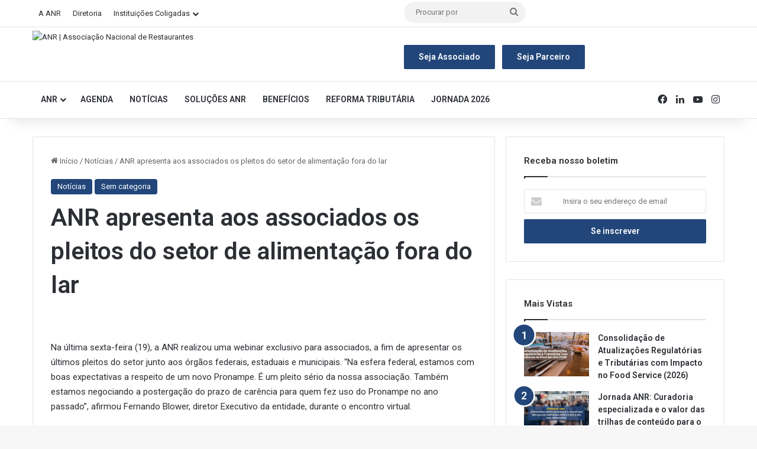

--- FILE ---
content_type: text/html; charset=UTF-8
request_url: https://anrbrasil.org.br/anr-apresenta-aos-associados-os-pleitos-do-setor-de-alimentacao-fora-do-lar/
body_size: 20272
content:
<!DOCTYPE html>
<html lang="pt-BR" class="" data-skin="light">
<head>
	<meta charset="UTF-8" />
	<link rel="profile" href="https://gmpg.org/xfn/11" />
	
<meta http-equiv='x-dns-prefetch-control' content='on'>
<link rel='dns-prefetch' href='//cdnjs.cloudflare.com' />
<link rel='dns-prefetch' href='//ajax.googleapis.com' />
<link rel='dns-prefetch' href='//fonts.googleapis.com' />
<link rel='dns-prefetch' href='//fonts.gstatic.com' />
<link rel='dns-prefetch' href='//s.gravatar.com' />
<link rel='dns-prefetch' href='//www.google-analytics.com' />
<link rel='preload' as='script' href='https://ajax.googleapis.com/ajax/libs/webfont/1/webfont.js'>
<meta name='robots' content='index, follow, max-image-preview:large, max-snippet:-1, max-video-preview:-1' />

	<!-- This site is optimized with the Yoast SEO plugin v26.7 - https://yoast.com/wordpress/plugins/seo/ -->
	<title>ANR apresenta aos associados os pleitos do setor de alimentação fora do lar - ANR | Associação Nacional de Restaurantes</title>
	<link rel="canonical" href="https://anrbrasil.org.br/anr-apresenta-aos-associados-os-pleitos-do-setor-de-alimentacao-fora-do-lar/" />
	<meta property="og:locale" content="pt_BR" />
	<meta property="og:type" content="article" />
	<meta property="og:title" content="ANR apresenta aos associados os pleitos do setor de alimentação fora do lar - ANR | Associação Nacional de Restaurantes" />
	<meta property="og:description" content="Na última sexta-feira (19), a ANR realizou uma webinar exclusivo para associados, a fim de apresentar os últimos pleitos do setor junto aos órgãos federais, estaduais e municipais. “Na esfera &hellip;" />
	<meta property="og:url" content="https://anrbrasil.org.br/anr-apresenta-aos-associados-os-pleitos-do-setor-de-alimentacao-fora-do-lar/" />
	<meta property="og:site_name" content="ANR | Associação Nacional de Restaurantes" />
	<meta property="article:published_time" content="2021-02-23T21:05:45+00:00" />
	<meta property="article:modified_time" content="2023-12-15T14:10:04+00:00" />
	<meta name="author" content="Comunicação ANR" />
	<meta name="twitter:card" content="summary_large_image" />
	<meta name="twitter:label1" content="Escrito por" />
	<meta name="twitter:data1" content="Comunicação ANR" />
	<meta name="twitter:label2" content="Est. tempo de leitura" />
	<meta name="twitter:data2" content="2 minutos" />
	<script type="application/ld+json" class="yoast-schema-graph">{"@context":"https://schema.org","@graph":[{"@type":"Article","@id":"https://anrbrasil.org.br/anr-apresenta-aos-associados-os-pleitos-do-setor-de-alimentacao-fora-do-lar/#article","isPartOf":{"@id":"https://anrbrasil.org.br/anr-apresenta-aos-associados-os-pleitos-do-setor-de-alimentacao-fora-do-lar/"},"author":{"name":"Comunicação ANR","@id":"https://anrbrasil.org.br/#/schema/person/f646de7b5502e22564bd4d722102616b"},"headline":"ANR apresenta aos associados os pleitos do setor de alimentação fora do lar","datePublished":"2021-02-23T21:05:45+00:00","dateModified":"2023-12-15T14:10:04+00:00","mainEntityOfPage":{"@id":"https://anrbrasil.org.br/anr-apresenta-aos-associados-os-pleitos-do-setor-de-alimentacao-fora-do-lar/"},"wordCount":292,"image":{"@id":"https://anrbrasil.org.br/anr-apresenta-aos-associados-os-pleitos-do-setor-de-alimentacao-fora-do-lar/#primaryimage"},"thumbnailUrl":"","keywords":["DESTAQUE"],"articleSection":["Notícias"],"inLanguage":"pt-BR"},{"@type":"WebPage","@id":"https://anrbrasil.org.br/anr-apresenta-aos-associados-os-pleitos-do-setor-de-alimentacao-fora-do-lar/","url":"https://anrbrasil.org.br/anr-apresenta-aos-associados-os-pleitos-do-setor-de-alimentacao-fora-do-lar/","name":"ANR apresenta aos associados os pleitos do setor de alimentação fora do lar - ANR | Associação Nacional de Restaurantes","isPartOf":{"@id":"https://anrbrasil.org.br/#website"},"primaryImageOfPage":{"@id":"https://anrbrasil.org.br/anr-apresenta-aos-associados-os-pleitos-do-setor-de-alimentacao-fora-do-lar/#primaryimage"},"image":{"@id":"https://anrbrasil.org.br/anr-apresenta-aos-associados-os-pleitos-do-setor-de-alimentacao-fora-do-lar/#primaryimage"},"thumbnailUrl":"","datePublished":"2021-02-23T21:05:45+00:00","dateModified":"2023-12-15T14:10:04+00:00","author":{"@id":"https://anrbrasil.org.br/#/schema/person/f646de7b5502e22564bd4d722102616b"},"breadcrumb":{"@id":"https://anrbrasil.org.br/anr-apresenta-aos-associados-os-pleitos-do-setor-de-alimentacao-fora-do-lar/#breadcrumb"},"inLanguage":"pt-BR","potentialAction":[{"@type":"ReadAction","target":["https://anrbrasil.org.br/anr-apresenta-aos-associados-os-pleitos-do-setor-de-alimentacao-fora-do-lar/"]}]},{"@type":"ImageObject","inLanguage":"pt-BR","@id":"https://anrbrasil.org.br/anr-apresenta-aos-associados-os-pleitos-do-setor-de-alimentacao-fora-do-lar/#primaryimage","url":"","contentUrl":""},{"@type":"BreadcrumbList","@id":"https://anrbrasil.org.br/anr-apresenta-aos-associados-os-pleitos-do-setor-de-alimentacao-fora-do-lar/#breadcrumb","itemListElement":[{"@type":"ListItem","position":1,"name":"Início","item":"https://anrbrasil.org.br/"},{"@type":"ListItem","position":2,"name":"ANR apresenta aos associados os pleitos do setor de alimentação fora do lar"}]},{"@type":"WebSite","@id":"https://anrbrasil.org.br/#website","url":"https://anrbrasil.org.br/","name":"ANR | Associação Nacional de Restaurantes","description":"","potentialAction":[{"@type":"SearchAction","target":{"@type":"EntryPoint","urlTemplate":"https://anrbrasil.org.br/?s={search_term_string}"},"query-input":{"@type":"PropertyValueSpecification","valueRequired":true,"valueName":"search_term_string"}}],"inLanguage":"pt-BR"},{"@type":"Person","@id":"https://anrbrasil.org.br/#/schema/person/f646de7b5502e22564bd4d722102616b","name":"Comunicação ANR","image":{"@type":"ImageObject","inLanguage":"pt-BR","@id":"https://anrbrasil.org.br/#/schema/person/image/","url":"https://secure.gravatar.com/avatar/03aedec60dcbd2f89a70423ac09db39bb7528ced03136395844edee7dc438d89?s=96&d=mm&r=g","contentUrl":"https://secure.gravatar.com/avatar/03aedec60dcbd2f89a70423ac09db39bb7528ced03136395844edee7dc438d89?s=96&d=mm&r=g","caption":"Comunicação ANR"},"url":"https://anrbrasil.org.br/author/comunicacaoanr/"}]}</script>
	<!-- / Yoast SEO plugin. -->


<link rel='dns-prefetch' href='//www.googletagmanager.com' />
<link rel="alternate" type="application/rss+xml" title="Feed para ANR | Associação Nacional de Restaurantes &raquo;" href="https://anrbrasil.org.br/feed/" />
<link rel="alternate" type="text/calendar" title="ANR | Associação Nacional de Restaurantes &raquo; do iCal Feed" href="https://anrbrasil.org.br/agenda-eventos/?ical=1" />

		<style type="text/css">
			:root{				
			--tie-preset-gradient-1: linear-gradient(135deg, rgba(6, 147, 227, 1) 0%, rgb(155, 81, 224) 100%);
			--tie-preset-gradient-2: linear-gradient(135deg, rgb(122, 220, 180) 0%, rgb(0, 208, 130) 100%);
			--tie-preset-gradient-3: linear-gradient(135deg, rgba(252, 185, 0, 1) 0%, rgba(255, 105, 0, 1) 100%);
			--tie-preset-gradient-4: linear-gradient(135deg, rgba(255, 105, 0, 1) 0%, rgb(207, 46, 46) 100%);
			--tie-preset-gradient-5: linear-gradient(135deg, rgb(238, 238, 238) 0%, rgb(169, 184, 195) 100%);
			--tie-preset-gradient-6: linear-gradient(135deg, rgb(74, 234, 220) 0%, rgb(151, 120, 209) 20%, rgb(207, 42, 186) 40%, rgb(238, 44, 130) 60%, rgb(251, 105, 98) 80%, rgb(254, 248, 76) 100%);
			--tie-preset-gradient-7: linear-gradient(135deg, rgb(255, 206, 236) 0%, rgb(152, 150, 240) 100%);
			--tie-preset-gradient-8: linear-gradient(135deg, rgb(254, 205, 165) 0%, rgb(254, 45, 45) 50%, rgb(107, 0, 62) 100%);
			--tie-preset-gradient-9: linear-gradient(135deg, rgb(255, 203, 112) 0%, rgb(199, 81, 192) 50%, rgb(65, 88, 208) 100%);
			--tie-preset-gradient-10: linear-gradient(135deg, rgb(255, 245, 203) 0%, rgb(182, 227, 212) 50%, rgb(51, 167, 181) 100%);
			--tie-preset-gradient-11: linear-gradient(135deg, rgb(202, 248, 128) 0%, rgb(113, 206, 126) 100%);
			--tie-preset-gradient-12: linear-gradient(135deg, rgb(2, 3, 129) 0%, rgb(40, 116, 252) 100%);
			--tie-preset-gradient-13: linear-gradient(135deg, #4D34FA, #ad34fa);
			--tie-preset-gradient-14: linear-gradient(135deg, #0057FF, #31B5FF);
			--tie-preset-gradient-15: linear-gradient(135deg, #FF007A, #FF81BD);
			--tie-preset-gradient-16: linear-gradient(135deg, #14111E, #4B4462);
			--tie-preset-gradient-17: linear-gradient(135deg, #F32758, #FFC581);

			
					--main-nav-background: #FFFFFF;
					--main-nav-secondry-background: rgba(0,0,0,0.03);
					--main-nav-primary-color: #0088ff;
					--main-nav-contrast-primary-color: #FFFFFF;
					--main-nav-text-color: #2c2f34;
					--main-nav-secondry-text-color: rgba(0,0,0,0.5);
					--main-nav-main-border-color: rgba(0,0,0,0.1);
					--main-nav-secondry-border-color: rgba(0,0,0,0.08);
				
			}
		</style>
	<link rel="alternate" title="oEmbed (JSON)" type="application/json+oembed" href="https://anrbrasil.org.br/wp-json/oembed/1.0/embed?url=https%3A%2F%2Fanrbrasil.org.br%2Fanr-apresenta-aos-associados-os-pleitos-do-setor-de-alimentacao-fora-do-lar%2F" />
<link rel="alternate" title="oEmbed (XML)" type="text/xml+oembed" href="https://anrbrasil.org.br/wp-json/oembed/1.0/embed?url=https%3A%2F%2Fanrbrasil.org.br%2Fanr-apresenta-aos-associados-os-pleitos-do-setor-de-alimentacao-fora-do-lar%2F&#038;format=xml" />
<meta name="viewport" content="width=device-width, initial-scale=1.0" /><style id='wp-img-auto-sizes-contain-inline-css' type='text/css'>
img:is([sizes=auto i],[sizes^="auto," i]){contain-intrinsic-size:3000px 1500px}
/*# sourceURL=wp-img-auto-sizes-contain-inline-css */
</style>

<style id='wp-emoji-styles-inline-css' type='text/css'>

	img.wp-smiley, img.emoji {
		display: inline !important;
		border: none !important;
		box-shadow: none !important;
		height: 1em !important;
		width: 1em !important;
		margin: 0 0.07em !important;
		vertical-align: -0.1em !important;
		background: none !important;
		padding: 0 !important;
	}
/*# sourceURL=wp-emoji-styles-inline-css */
</style>
<style id='global-styles-inline-css' type='text/css'>
:root{--wp--preset--aspect-ratio--square: 1;--wp--preset--aspect-ratio--4-3: 4/3;--wp--preset--aspect-ratio--3-4: 3/4;--wp--preset--aspect-ratio--3-2: 3/2;--wp--preset--aspect-ratio--2-3: 2/3;--wp--preset--aspect-ratio--16-9: 16/9;--wp--preset--aspect-ratio--9-16: 9/16;--wp--preset--color--black: #000000;--wp--preset--color--cyan-bluish-gray: #abb8c3;--wp--preset--color--white: #ffffff;--wp--preset--color--pale-pink: #f78da7;--wp--preset--color--vivid-red: #cf2e2e;--wp--preset--color--luminous-vivid-orange: #ff6900;--wp--preset--color--luminous-vivid-amber: #fcb900;--wp--preset--color--light-green-cyan: #7bdcb5;--wp--preset--color--vivid-green-cyan: #00d084;--wp--preset--color--pale-cyan-blue: #8ed1fc;--wp--preset--color--vivid-cyan-blue: #0693e3;--wp--preset--color--vivid-purple: #9b51e0;--wp--preset--color--global-color: #22467a;--wp--preset--gradient--vivid-cyan-blue-to-vivid-purple: linear-gradient(135deg,rgb(6,147,227) 0%,rgb(155,81,224) 100%);--wp--preset--gradient--light-green-cyan-to-vivid-green-cyan: linear-gradient(135deg,rgb(122,220,180) 0%,rgb(0,208,130) 100%);--wp--preset--gradient--luminous-vivid-amber-to-luminous-vivid-orange: linear-gradient(135deg,rgb(252,185,0) 0%,rgb(255,105,0) 100%);--wp--preset--gradient--luminous-vivid-orange-to-vivid-red: linear-gradient(135deg,rgb(255,105,0) 0%,rgb(207,46,46) 100%);--wp--preset--gradient--very-light-gray-to-cyan-bluish-gray: linear-gradient(135deg,rgb(238,238,238) 0%,rgb(169,184,195) 100%);--wp--preset--gradient--cool-to-warm-spectrum: linear-gradient(135deg,rgb(74,234,220) 0%,rgb(151,120,209) 20%,rgb(207,42,186) 40%,rgb(238,44,130) 60%,rgb(251,105,98) 80%,rgb(254,248,76) 100%);--wp--preset--gradient--blush-light-purple: linear-gradient(135deg,rgb(255,206,236) 0%,rgb(152,150,240) 100%);--wp--preset--gradient--blush-bordeaux: linear-gradient(135deg,rgb(254,205,165) 0%,rgb(254,45,45) 50%,rgb(107,0,62) 100%);--wp--preset--gradient--luminous-dusk: linear-gradient(135deg,rgb(255,203,112) 0%,rgb(199,81,192) 50%,rgb(65,88,208) 100%);--wp--preset--gradient--pale-ocean: linear-gradient(135deg,rgb(255,245,203) 0%,rgb(182,227,212) 50%,rgb(51,167,181) 100%);--wp--preset--gradient--electric-grass: linear-gradient(135deg,rgb(202,248,128) 0%,rgb(113,206,126) 100%);--wp--preset--gradient--midnight: linear-gradient(135deg,rgb(2,3,129) 0%,rgb(40,116,252) 100%);--wp--preset--font-size--small: 13px;--wp--preset--font-size--medium: 20px;--wp--preset--font-size--large: 36px;--wp--preset--font-size--x-large: 42px;--wp--preset--spacing--20: 0.44rem;--wp--preset--spacing--30: 0.67rem;--wp--preset--spacing--40: 1rem;--wp--preset--spacing--50: 1.5rem;--wp--preset--spacing--60: 2.25rem;--wp--preset--spacing--70: 3.38rem;--wp--preset--spacing--80: 5.06rem;--wp--preset--shadow--natural: 6px 6px 9px rgba(0, 0, 0, 0.2);--wp--preset--shadow--deep: 12px 12px 50px rgba(0, 0, 0, 0.4);--wp--preset--shadow--sharp: 6px 6px 0px rgba(0, 0, 0, 0.2);--wp--preset--shadow--outlined: 6px 6px 0px -3px rgb(255, 255, 255), 6px 6px rgb(0, 0, 0);--wp--preset--shadow--crisp: 6px 6px 0px rgb(0, 0, 0);}:where(.is-layout-flex){gap: 0.5em;}:where(.is-layout-grid){gap: 0.5em;}body .is-layout-flex{display: flex;}.is-layout-flex{flex-wrap: wrap;align-items: center;}.is-layout-flex > :is(*, div){margin: 0;}body .is-layout-grid{display: grid;}.is-layout-grid > :is(*, div){margin: 0;}:where(.wp-block-columns.is-layout-flex){gap: 2em;}:where(.wp-block-columns.is-layout-grid){gap: 2em;}:where(.wp-block-post-template.is-layout-flex){gap: 1.25em;}:where(.wp-block-post-template.is-layout-grid){gap: 1.25em;}.has-black-color{color: var(--wp--preset--color--black) !important;}.has-cyan-bluish-gray-color{color: var(--wp--preset--color--cyan-bluish-gray) !important;}.has-white-color{color: var(--wp--preset--color--white) !important;}.has-pale-pink-color{color: var(--wp--preset--color--pale-pink) !important;}.has-vivid-red-color{color: var(--wp--preset--color--vivid-red) !important;}.has-luminous-vivid-orange-color{color: var(--wp--preset--color--luminous-vivid-orange) !important;}.has-luminous-vivid-amber-color{color: var(--wp--preset--color--luminous-vivid-amber) !important;}.has-light-green-cyan-color{color: var(--wp--preset--color--light-green-cyan) !important;}.has-vivid-green-cyan-color{color: var(--wp--preset--color--vivid-green-cyan) !important;}.has-pale-cyan-blue-color{color: var(--wp--preset--color--pale-cyan-blue) !important;}.has-vivid-cyan-blue-color{color: var(--wp--preset--color--vivid-cyan-blue) !important;}.has-vivid-purple-color{color: var(--wp--preset--color--vivid-purple) !important;}.has-black-background-color{background-color: var(--wp--preset--color--black) !important;}.has-cyan-bluish-gray-background-color{background-color: var(--wp--preset--color--cyan-bluish-gray) !important;}.has-white-background-color{background-color: var(--wp--preset--color--white) !important;}.has-pale-pink-background-color{background-color: var(--wp--preset--color--pale-pink) !important;}.has-vivid-red-background-color{background-color: var(--wp--preset--color--vivid-red) !important;}.has-luminous-vivid-orange-background-color{background-color: var(--wp--preset--color--luminous-vivid-orange) !important;}.has-luminous-vivid-amber-background-color{background-color: var(--wp--preset--color--luminous-vivid-amber) !important;}.has-light-green-cyan-background-color{background-color: var(--wp--preset--color--light-green-cyan) !important;}.has-vivid-green-cyan-background-color{background-color: var(--wp--preset--color--vivid-green-cyan) !important;}.has-pale-cyan-blue-background-color{background-color: var(--wp--preset--color--pale-cyan-blue) !important;}.has-vivid-cyan-blue-background-color{background-color: var(--wp--preset--color--vivid-cyan-blue) !important;}.has-vivid-purple-background-color{background-color: var(--wp--preset--color--vivid-purple) !important;}.has-black-border-color{border-color: var(--wp--preset--color--black) !important;}.has-cyan-bluish-gray-border-color{border-color: var(--wp--preset--color--cyan-bluish-gray) !important;}.has-white-border-color{border-color: var(--wp--preset--color--white) !important;}.has-pale-pink-border-color{border-color: var(--wp--preset--color--pale-pink) !important;}.has-vivid-red-border-color{border-color: var(--wp--preset--color--vivid-red) !important;}.has-luminous-vivid-orange-border-color{border-color: var(--wp--preset--color--luminous-vivid-orange) !important;}.has-luminous-vivid-amber-border-color{border-color: var(--wp--preset--color--luminous-vivid-amber) !important;}.has-light-green-cyan-border-color{border-color: var(--wp--preset--color--light-green-cyan) !important;}.has-vivid-green-cyan-border-color{border-color: var(--wp--preset--color--vivid-green-cyan) !important;}.has-pale-cyan-blue-border-color{border-color: var(--wp--preset--color--pale-cyan-blue) !important;}.has-vivid-cyan-blue-border-color{border-color: var(--wp--preset--color--vivid-cyan-blue) !important;}.has-vivid-purple-border-color{border-color: var(--wp--preset--color--vivid-purple) !important;}.has-vivid-cyan-blue-to-vivid-purple-gradient-background{background: var(--wp--preset--gradient--vivid-cyan-blue-to-vivid-purple) !important;}.has-light-green-cyan-to-vivid-green-cyan-gradient-background{background: var(--wp--preset--gradient--light-green-cyan-to-vivid-green-cyan) !important;}.has-luminous-vivid-amber-to-luminous-vivid-orange-gradient-background{background: var(--wp--preset--gradient--luminous-vivid-amber-to-luminous-vivid-orange) !important;}.has-luminous-vivid-orange-to-vivid-red-gradient-background{background: var(--wp--preset--gradient--luminous-vivid-orange-to-vivid-red) !important;}.has-very-light-gray-to-cyan-bluish-gray-gradient-background{background: var(--wp--preset--gradient--very-light-gray-to-cyan-bluish-gray) !important;}.has-cool-to-warm-spectrum-gradient-background{background: var(--wp--preset--gradient--cool-to-warm-spectrum) !important;}.has-blush-light-purple-gradient-background{background: var(--wp--preset--gradient--blush-light-purple) !important;}.has-blush-bordeaux-gradient-background{background: var(--wp--preset--gradient--blush-bordeaux) !important;}.has-luminous-dusk-gradient-background{background: var(--wp--preset--gradient--luminous-dusk) !important;}.has-pale-ocean-gradient-background{background: var(--wp--preset--gradient--pale-ocean) !important;}.has-electric-grass-gradient-background{background: var(--wp--preset--gradient--electric-grass) !important;}.has-midnight-gradient-background{background: var(--wp--preset--gradient--midnight) !important;}.has-small-font-size{font-size: var(--wp--preset--font-size--small) !important;}.has-medium-font-size{font-size: var(--wp--preset--font-size--medium) !important;}.has-large-font-size{font-size: var(--wp--preset--font-size--large) !important;}.has-x-large-font-size{font-size: var(--wp--preset--font-size--x-large) !important;}
:where(.wp-block-post-template.is-layout-flex){gap: 1.25em;}:where(.wp-block-post-template.is-layout-grid){gap: 1.25em;}
:where(.wp-block-term-template.is-layout-flex){gap: 1.25em;}:where(.wp-block-term-template.is-layout-grid){gap: 1.25em;}
:where(.wp-block-columns.is-layout-flex){gap: 2em;}:where(.wp-block-columns.is-layout-grid){gap: 2em;}
:root :where(.wp-block-pullquote){font-size: 1.5em;line-height: 1.6;}
/*# sourceURL=global-styles-inline-css */
</style>
<link rel='stylesheet' id='tribe-events-v2-single-skeleton-css' href='https://anrbrasil.org.br/wp-content/plugins/the-events-calendar/build/css/tribe-events-single-skeleton.css?ver=6.15.13.1' type='text/css' media='all' />
<link rel='stylesheet' id='tribe-events-v2-single-skeleton-full-css' href='https://anrbrasil.org.br/wp-content/plugins/the-events-calendar/build/css/tribe-events-single-full.css?ver=6.15.13.1' type='text/css' media='all' />
<link rel='stylesheet' id='tec-events-elementor-widgets-base-styles-css' href='https://anrbrasil.org.br/wp-content/plugins/the-events-calendar/build/css/integrations/plugins/elementor/widgets/widget-base.css?ver=6.15.13.1' type='text/css' media='all' />
<link rel='stylesheet' id='tie-css-base-css' href='https://anrbrasil.org.br/wp-content/themes/jannah/assets/css/base.min.css?ver=7.6.2' type='text/css' media='all' />
<link rel='stylesheet' id='tie-css-styles-css' href='https://anrbrasil.org.br/wp-content/themes/jannah/assets/css/style.min.css?ver=7.6.2' type='text/css' media='all' />
<link rel='stylesheet' id='tie-css-widgets-css' href='https://anrbrasil.org.br/wp-content/themes/jannah/assets/css/widgets.min.css?ver=7.6.2' type='text/css' media='all' />
<link rel='stylesheet' id='tie-css-helpers-css' href='https://anrbrasil.org.br/wp-content/themes/jannah/assets/css/helpers.min.css?ver=7.6.2' type='text/css' media='all' />
<link rel='stylesheet' id='tie-fontawesome5-css' href='https://anrbrasil.org.br/wp-content/themes/jannah/assets/css/fontawesome.css?ver=7.6.2' type='text/css' media='all' />
<link rel='stylesheet' id='tie-css-ilightbox-css' href='https://anrbrasil.org.br/wp-content/themes/jannah/assets/ilightbox/smooth-skin/skin.css?ver=7.6.2' type='text/css' media='all' />
<link rel='stylesheet' id='tie-css-shortcodes-css' href='https://anrbrasil.org.br/wp-content/themes/jannah/assets/css/plugins/shortcodes.min.css?ver=7.6.2' type='text/css' media='all' />
<link rel='stylesheet' id='tie-css-single-css' href='https://anrbrasil.org.br/wp-content/themes/jannah/assets/css/single.min.css?ver=7.6.2' type='text/css' media='all' />
<link rel='stylesheet' id='tie-css-print-css' href='https://anrbrasil.org.br/wp-content/themes/jannah/assets/css/print.css?ver=7.6.2' type='text/css' media='print' />
<link rel='stylesheet' id='taqyeem-styles-css' href='https://anrbrasil.org.br/wp-content/themes/jannah/assets/css/plugins/taqyeem.min.css?ver=7.6.2' type='text/css' media='all' />
<link rel='stylesheet' id='tie-theme-child-css-css' href='https://anrbrasil.org.br/wp-content/themes/jannah-child/style.css?ver=6.9' type='text/css' media='all' />
<style id='tie-theme-child-css-inline-css' type='text/css'>
.wf-active .logo-text,.wf-active h1,.wf-active h2,.wf-active h3,.wf-active h4,.wf-active h5,.wf-active h6,.wf-active .the-subtitle{font-family: 'Roboto';}#top-nav .top-menu > ul > li > a{}#top-nav{line-height: 3.5em}#main-nav .main-menu > ul > li > a{text-transform: uppercase;}:root:root{--brand-color: #22467a;--dark-brand-color: #001448;--bright-color: #FFFFFF;--base-color: #2c2f34;}#reading-position-indicator{box-shadow: 0 0 10px rgba( 34,70,122,0.7);}:root:root{--brand-color: #22467a;--dark-brand-color: #001448;--bright-color: #FFFFFF;--base-color: #2c2f34;}#reading-position-indicator{box-shadow: 0 0 10px rgba( 34,70,122,0.7);}#header-notification-bar{background: var( --tie-preset-gradient-13 );}#header-notification-bar{--tie-buttons-color: #FFFFFF;--tie-buttons-border-color: #FFFFFF;--tie-buttons-hover-color: #e1e1e1;--tie-buttons-hover-text: #000000;}#header-notification-bar{--tie-buttons-text: #000000;}#footer{background-color: #22467a;}#site-info{background-color: #22467a;}#footer .posts-list-counter .posts-list-items li.widget-post-list:before{border-color: #22467a;}#footer .timeline-widget a .date:before{border-color: rgba(34,70,122,0.8);}#footer .footer-boxed-widget-area,#footer textarea,#footer input:not([type=submit]),#footer select,#footer code,#footer kbd,#footer pre,#footer samp,#footer .show-more-button,#footer .slider-links .tie-slider-nav span,#footer #wp-calendar,#footer #wp-calendar tbody td,#footer #wp-calendar thead th,#footer .widget.buddypress .item-options a{border-color: rgba(255,255,255,0.1);}#footer .social-statistics-widget .white-bg li.social-icons-item a,#footer .widget_tag_cloud .tagcloud a,#footer .latest-tweets-widget .slider-links .tie-slider-nav span,#footer .widget_layered_nav_filters a{border-color: rgba(255,255,255,0.1);}#footer .social-statistics-widget .white-bg li:before{background: rgba(255,255,255,0.1);}.site-footer #wp-calendar tbody td{background: rgba(255,255,255,0.02);}#footer .white-bg .social-icons-item a span.followers span,#footer .circle-three-cols .social-icons-item a .followers-num,#footer .circle-three-cols .social-icons-item a .followers-name{color: rgba(255,255,255,0.8);}#footer .timeline-widget ul:before,#footer .timeline-widget a:not(:hover) .date:before{background-color: #04285c;}#tie-body #footer .widget-title::after{background-color: #ffffff;}#footer,#footer textarea,#footer input:not([type='submit']),#footer select,#footer #wp-calendar tbody,#footer .tie-slider-nav li span:not(:hover),#footer .widget_categories li a:before,#footer .widget_product_categories li a:before,#footer .widget_layered_nav li a:before,#footer .widget_archive li a:before,#footer .widget_nav_menu li a:before,#footer .widget_meta li a:before,#footer .widget_pages li a:before,#footer .widget_recent_entries li a:before,#footer .widget_display_forums li a:before,#footer .widget_display_views li a:before,#footer .widget_rss li a:before,#footer .widget_display_stats dt:before,#footer .subscribe-widget-content h3,#footer .about-author .social-icons a:not(:hover) span{color: #ffffff;}#footer post-widget-body .meta-item,#footer .post-meta,#footer .stream-title,#footer.dark-skin .timeline-widget .date,#footer .wp-caption .wp-caption-text,#footer .rss-date{color: rgba(255,255,255,0.7);}#footer input::-moz-placeholder{color: #ffffff;}#footer input:-moz-placeholder{color: #ffffff;}#footer input:-ms-input-placeholder{color: #ffffff;}#footer input::-webkit-input-placeholder{color: #ffffff;}#footer .site-info a:hover{color: #00673d;}a#go-to-top{background-color: #00673d;}.tie-cat-2,.tie-cat-item-2 > span{background-color:#e67e22 !important;color:#FFFFFF !important;}.tie-cat-2:after{border-top-color:#e67e22 !important;}.tie-cat-2:hover{background-color:#c86004 !important;}.tie-cat-2:hover:after{border-top-color:#c86004 !important;}.tie-cat-9,.tie-cat-item-9 > span{background-color:#2ecc71 !important;color:#FFFFFF !important;}.tie-cat-9:after{border-top-color:#2ecc71 !important;}.tie-cat-9:hover{background-color:#10ae53 !important;}.tie-cat-9:hover:after{border-top-color:#10ae53 !important;}.tie-cat-13,.tie-cat-item-13 > span{background-color:#9b59b6 !important;color:#FFFFFF !important;}.tie-cat-13:after{border-top-color:#9b59b6 !important;}.tie-cat-13:hover{background-color:#7d3b98 !important;}.tie-cat-13:hover:after{border-top-color:#7d3b98 !important;}.tie-cat-16,.tie-cat-item-16 > span{background-color:#34495e !important;color:#FFFFFF !important;}.tie-cat-16:after{border-top-color:#34495e !important;}.tie-cat-16:hover{background-color:#162b40 !important;}.tie-cat-16:hover:after{border-top-color:#162b40 !important;}.tie-cat-18,.tie-cat-item-18 > span{background-color:#795548 !important;color:#FFFFFF !important;}.tie-cat-18:after{border-top-color:#795548 !important;}.tie-cat-18:hover{background-color:#5b372a !important;}.tie-cat-18:hover:after{border-top-color:#5b372a !important;}.tie-cat-19,.tie-cat-item-19 > span{background-color:#4CAF50 !important;color:#FFFFFF !important;}.tie-cat-19:after{border-top-color:#4CAF50 !important;}.tie-cat-19:hover{background-color:#2e9132 !important;}.tie-cat-19:hover:after{border-top-color:#2e9132 !important;}.meta-views.meta-item .tie-icon-fire:before{content: "\f06e" !important;}.tie-insta-header {margin-bottom: 15px;}.tie-insta-avatar a {width: 70px;height: 70px;display: block;position: relative;float: left;margin-right: 15px;margin-bottom: 15px;}.tie-insta-avatar a:before {content: "";position: absolute;width: calc(100% + 6px);height: calc(100% + 6px);left: -3px;top: -3px;border-radius: 50%;background: #d6249f;background: radial-gradient(circle at 30% 107%,#fdf497 0%,#fdf497 5%,#fd5949 45%,#d6249f 60%,#285AEB 90%);}.tie-insta-avatar a:after {position: absolute;content: "";width: calc(100% + 3px);height: calc(100% + 3px);left: -2px;top: -2px;border-radius: 50%;background: #fff;}.dark-skin .tie-insta-avatar a:after {background: #27292d;}.tie-insta-avatar img {border-radius: 50%;position: relative;z-index: 2;transition: all 0.25s;}.tie-insta-avatar img:hover {box-shadow: 0px 0px 15px 0 #6b54c6;}.tie-insta-info {font-size: 1.3em;font-weight: bold;margin-bottom: 5px;}
/*# sourceURL=tie-theme-child-css-inline-css */
</style>
<script type="text/javascript" src="https://anrbrasil.org.br/wp-includes/js/jquery/jquery.min.js?ver=3.7.1" id="jquery-core-js"></script>
<script type="text/javascript" src="https://anrbrasil.org.br/wp-includes/js/jquery/jquery-migrate.min.js?ver=3.4.1" id="jquery-migrate-js"></script>

<!-- Snippet da etiqueta do Google (gtag.js) adicionado pelo Site Kit -->
<!-- Snippet do Google Análises adicionado pelo Site Kit -->
<script type="text/javascript" src="https://www.googletagmanager.com/gtag/js?id=GT-5DDB77Z" id="google_gtagjs-js" async></script>
<script type="text/javascript" id="google_gtagjs-js-after">
/* <![CDATA[ */
window.dataLayer = window.dataLayer || [];function gtag(){dataLayer.push(arguments);}
gtag("set","linker",{"domains":["anrbrasil.org.br"]});
gtag("js", new Date());
gtag("set", "developer_id.dZTNiMT", true);
gtag("config", "GT-5DDB77Z");
//# sourceURL=google_gtagjs-js-after
/* ]]> */
</script>
<link rel="https://api.w.org/" href="https://anrbrasil.org.br/wp-json/" /><link rel="alternate" title="JSON" type="application/json" href="https://anrbrasil.org.br/wp-json/wp/v2/posts/12722" /><link rel="EditURI" type="application/rsd+xml" title="RSD" href="https://anrbrasil.org.br/xmlrpc.php?rsd" />
<meta name="generator" content="WordPress 6.9" />
<link rel='shortlink' href='https://anrbrasil.org.br/?p=12722' />
<meta name="generator" content="Site Kit by Google 1.170.0" /><script type='text/javascript'>
/* <![CDATA[ */
var taqyeem = {"ajaxurl":"https://anrbrasil.org.br/wp-admin/admin-ajax.php" , "your_rating":"Your Rating:"};
/* ]]> */
</script>

<meta name="tec-api-version" content="v1"><meta name="tec-api-origin" content="https://anrbrasil.org.br"><link rel="alternate" href="https://anrbrasil.org.br/wp-json/tribe/events/v1/" />
		<script>
		(function(h,o,t,j,a,r){
			h.hj=h.hj||function(){(h.hj.q=h.hj.q||[]).push(arguments)};
			h._hjSettings={hjid:6426992,hjsv:5};
			a=o.getElementsByTagName('head')[0];
			r=o.createElement('script');r.async=1;
			r.src=t+h._hjSettings.hjid+j+h._hjSettings.hjsv;
			a.appendChild(r);
		})(window,document,'//static.hotjar.com/c/hotjar-','.js?sv=');
		</script>
		<meta http-equiv="X-UA-Compatible" content="IE=edge">
<meta name="generator" content="Elementor 3.34.1; features: additional_custom_breakpoints; settings: css_print_method-external, google_font-enabled, font_display-swap">
			<style>
				.e-con.e-parent:nth-of-type(n+4):not(.e-lazyloaded):not(.e-no-lazyload),
				.e-con.e-parent:nth-of-type(n+4):not(.e-lazyloaded):not(.e-no-lazyload) * {
					background-image: none !important;
				}
				@media screen and (max-height: 1024px) {
					.e-con.e-parent:nth-of-type(n+3):not(.e-lazyloaded):not(.e-no-lazyload),
					.e-con.e-parent:nth-of-type(n+3):not(.e-lazyloaded):not(.e-no-lazyload) * {
						background-image: none !important;
					}
				}
				@media screen and (max-height: 640px) {
					.e-con.e-parent:nth-of-type(n+2):not(.e-lazyloaded):not(.e-no-lazyload),
					.e-con.e-parent:nth-of-type(n+2):not(.e-lazyloaded):not(.e-no-lazyload) * {
						background-image: none !important;
					}
				}
			</style>
			<link rel="icon" href="https://anrbrasil.org.br/wp-content/uploads/2023/06/cropped-FAVICOM-2-32x32.png" sizes="32x32" />
<link rel="icon" href="https://anrbrasil.org.br/wp-content/uploads/2023/06/cropped-FAVICOM-2-192x192.png" sizes="192x192" />
<link rel="apple-touch-icon" href="https://anrbrasil.org.br/wp-content/uploads/2023/06/cropped-FAVICOM-2-180x180.png" />
<meta name="msapplication-TileImage" content="https://anrbrasil.org.br/wp-content/uploads/2023/06/cropped-FAVICOM-2-270x270.png" />
</head>

<body id="tie-body" class="wp-singular post-template-default single single-post postid-12722 single-format-standard wp-theme-jannah wp-child-theme-jannah-child tie-no-js tribe-no-js wrapper-has-shadow block-head-1 magazine1 is-thumb-overlay-disabled is-desktop is-header-layout-3 has-header-ad sidebar-right has-sidebar post-layout-1 narrow-title-narrow-media has-mobile-share hide_share_post_top hide_share_post_bottom elementor-default elementor-kit-17132">

<script type="text/javascript" async src="https://d335luupugsy2.cloudfront.net/js/loader-scripts/3470e2f2-c6e0-4991-867b-a77ab9d6e1e8-loader.js" ></script>

<script type="text/javascript" async src="https://d335luupugsy2.cloudfront.net/js/loader-scripts/3470e2f2-c6e0-4991-867b-a77ab9d6e1e8-loader.js" ></script>



<div class="background-overlay">

	<div id="tie-container" class="site tie-container">

		
		<div id="tie-wrapper">
			
<header id="theme-header" class="theme-header header-layout-3 main-nav-light main-nav-default-light main-nav-below has-stream-item top-nav-active top-nav-light top-nav-default-light top-nav-above has-shadow has-normal-width-logo mobile-header-default">
	
<nav id="top-nav"  class="has-menu-components top-nav header-nav" aria-label="Navegação Secundária">
	<div class="container">
		<div class="topbar-wrapper">

			
			<div class="tie-alignleft">
				<div class="top-menu header-menu"><ul id="menu-top-menu" class="menu"><li id="menu-item-17278" class="menu-item menu-item-type-post_type menu-item-object-page menu-item-17278"><a href="https://anrbrasil.org.br/a-anr/">A ANR</a></li>
<li id="menu-item-17279" class="menu-item menu-item-type-post_type menu-item-object-page menu-item-17279"><a href="https://anrbrasil.org.br/diretoria/">Diretoria</a></li>
<li id="menu-item-17280" class="menu-item menu-item-type-custom menu-item-object-custom menu-item-has-children menu-item-17280"><a href="#">Instituições Coligadas</a>
<ul class="sub-menu">
	<li id="menu-item-17283" class="menu-item menu-item-type-custom menu-item-object-custom menu-item-17283"><a href="https://www.sindrio.com.br/">SindRio</a></li>
	<li id="menu-item-17284" class="menu-item menu-item-type-custom menu-item-object-custom menu-item-17284"><a href="https://www.sindha.org.br/">Sindha</a></li>
	<li id="menu-item-19935" class="menu-item menu-item-type-custom menu-item-object-custom menu-item-19935"><a href="https://www.sindcampina.com.br/2019/site.php">SindCampina</a></li>
	<li id="menu-item-19934" class="menu-item menu-item-type-custom menu-item-object-custom menu-item-19934"><a href="http://www.sehajp.com.br/">SEHA-JP</a></li>
	<li id="menu-item-20123" class="menu-item menu-item-type-custom menu-item-object-custom menu-item-20123"><a href="https://apubra.org.br/">APUBRA</a></li>
</ul>
</li>
</ul></div>			</div><!-- .tie-alignleft /-->

			<div class="tie-alignright">
				<ul class="components">			<li class="search-bar menu-item custom-menu-link" aria-label="Busca">
				<form method="get" id="search" action="https://anrbrasil.org.br/">
					<input id="search-input"  inputmode="search" type="text" name="s" title="Procurar por" placeholder="Procurar por" />
					<button id="search-submit" type="submit">
						<span class="tie-icon-search tie-search-icon" aria-hidden="true"></span>
						<span class="screen-reader-text">Procurar por</span>
					</button>
				</form>
			</li>
			</ul><!-- Components -->			</div><!-- .tie-alignright /-->

		</div><!-- .topbar-wrapper /-->
	</div><!-- .container /-->
</nav><!-- #top-nav /-->

<div class="container header-container">
	<div class="tie-row logo-row">

		
		<div class="logo-wrapper">
			<div class="tie-col-md-4 logo-container clearfix">
				<div id="mobile-header-components-area_1" class="mobile-header-components"><ul class="components"><li class="mobile-component_menu custom-menu-link"><a href="#" id="mobile-menu-icon" class=""><span class="tie-mobile-menu-icon nav-icon is-layout-1"></span><span class="screen-reader-text">Menu</span></a></li></ul></div>
		<div id="logo" class="image-logo" style="margin-top: 5px; margin-bottom: 5px;">

			
			<a title="ANR | Associação Nacional de Restaurantes" href="https://anrbrasil.org.br/">
				
				<picture class="tie-logo-default tie-logo-picture">
					
					<source class="tie-logo-source-default tie-logo-source" srcset="https://webapp350478.ip-45-79-165-112.cloudezapp.io/wp-content/uploads/2023/05/ANR_logo-aplicacao-preto.png">
					<img class="tie-logo-img-default tie-logo-img" src="https://webapp350478.ip-45-79-165-112.cloudezapp.io/wp-content/uploads/2023/05/ANR_logo-aplicacao-preto.png" alt="ANR | Associação Nacional de Restaurantes" width="195" height="94" style="max-height:94px; width: auto;" />
				</picture>
						</a>

			
		</div><!-- #logo /-->

		<div id="mobile-header-components-area_2" class="mobile-header-components"><ul class="components"><li class="mobile-component_search custom-menu-link">
				<a href="#" class="tie-search-trigger-mobile">
					<span class="tie-icon-search tie-search-icon" aria-hidden="true"></span>
					<span class="screen-reader-text">Procurar por</span>
				</a>
			</li></ul></div>			</div><!-- .tie-col /-->
		</div><!-- .logo-wrapper /-->

		<div class="tie-col-md-8 stream-item stream-item-top-wrapper"><div class="stream-item-top"><div class="stream-item-size" style=""><a class="more-link button" href="/beneficios/">Seja Associado</a>&nbsp;&nbsp;&nbsp;

<a class="more-link button" href="https://materiais.anrbrasil.org.br/seja-parceiro">Seja Parceiro</a>&nbsp;&nbsp;&nbsp;</div></div></div><!-- .tie-col /-->
	</div><!-- .tie-row /-->
</div><!-- .container /-->

<div class="main-nav-wrapper">
	<nav id="main-nav"  class="main-nav header-nav menu-style-default menu-style-solid-bg"  aria-label="Navegação Primária">
		<div class="container">

			<div class="main-menu-wrapper">

				
				<div id="menu-components-wrap">

					
					<div class="main-menu main-menu-wrap">
						<div id="main-nav-menu" class="main-menu header-menu"><ul id="menu-main" class="menu"><li id="menu-item-17288" class="menu-item menu-item-type-custom menu-item-object-custom menu-item-has-children menu-item-17288"><a href="#">ANR</a>
<ul class="sub-menu menu-sub-content">
	<li id="menu-item-17289" class="menu-item menu-item-type-post_type menu-item-object-page menu-item-17289"><a href="https://anrbrasil.org.br/a-anr/">A ANR</a></li>
	<li id="menu-item-17642" class="menu-item menu-item-type-post_type menu-item-object-page menu-item-17642"><a href="https://anrbrasil.org.br/diretoria/">Diretoria</a></li>
	<li id="menu-item-17298" class="menu-item menu-item-type-post_type menu-item-object-page menu-item-17298"><a href="https://anrbrasil.org.br/comites/">Comitês</a></li>
	<li id="menu-item-17644" class="menu-item menu-item-type-custom menu-item-object-custom menu-item-has-children menu-item-17644"><a href="#">Instituições Coligadas</a>
	<ul class="sub-menu menu-sub-content">
		<li id="menu-item-17645" class="menu-item menu-item-type-custom menu-item-object-custom menu-item-17645"><a href="https://www.sindrio.com.br/">SindRio</a></li>
		<li id="menu-item-17646" class="menu-item menu-item-type-custom menu-item-object-custom menu-item-17646"><a href="https://www.sindha.org.br/">Sindha</a></li>
		<li id="menu-item-19932" class="menu-item menu-item-type-custom menu-item-object-custom menu-item-19932"><a href="https://www.sindcampina.com.br/2019/site.php">SindCampina</a></li>
		<li id="menu-item-19933" class="menu-item menu-item-type-custom menu-item-object-custom menu-item-19933"><a href="http://www.sehajp.com.br/">SEHA-JP</a></li>
		<li id="menu-item-20122" class="menu-item menu-item-type-custom menu-item-object-custom menu-item-20122"><a href="https://apubra.org.br/">APUBRA</a></li>
	</ul>
</li>
	<li id="menu-item-17643" class="menu-item menu-item-type-custom menu-item-object-custom menu-item-has-children menu-item-17643"><a href="#">Instituições Parceiras</a>
	<ul class="sub-menu menu-sub-content">
		<li id="menu-item-17647" class="menu-item menu-item-type-custom menu-item-object-custom menu-item-17647"><a href="https://www.institutofoodservicebrasil.org.br/">IFB</a></li>
		<li id="menu-item-17648" class="menu-item menu-item-type-custom menu-item-object-custom menu-item-17648"><a href="https://www.abia.org.br/">ABIA</a></li>
		<li id="menu-item-17649" class="menu-item menu-item-type-custom menu-item-object-custom menu-item-17649"><a href="https://www.abf.com.br/">ABF</a></li>
	</ul>
</li>
</ul>
</li>
<li id="menu-item-17182" class="menu-item menu-item-type-custom menu-item-object-custom menu-item-17182"><a href="https://anrbrasil.org.br/agenda-eventos/">Agenda</a></li>
<li id="menu-item-17436" class="menu-item menu-item-type-post_type menu-item-object-page menu-item-17436"><a href="https://anrbrasil.org.br/noticias/">Notícias</a></li>
<li id="menu-item-19238" class="menu-item menu-item-type-post_type menu-item-object-page menu-item-19238"><a href="https://anrbrasil.org.br/solucoes-anr/">Soluções ANR</a></li>
<li id="menu-item-17610" class="menu-item menu-item-type-post_type menu-item-object-page menu-item-17610"><a href="https://anrbrasil.org.br/beneficios/">Benefícios</a></li>
<li id="menu-item-18186" class="menu-item menu-item-type-taxonomy menu-item-object-category menu-item-18186"><a href="https://anrbrasil.org.br/category/juridicas/reforma-tributaria/">Reforma Tributária</a></li>
<li id="menu-item-22439" class="menu-item menu-item-type-post_type menu-item-object-post menu-item-22439"><a href="https://anrbrasil.org.br/jornada-2026/">Jornada 2026</a></li>
</ul></div>					</div><!-- .main-menu /-->

					<ul class="components"> <li class="social-icons-item"><a class="social-link facebook-social-icon" rel="external noopener nofollow" target="_blank" href="https://www.facebook.com/anrbrasil"><span class="tie-social-icon tie-icon-facebook"></span><span class="screen-reader-text">Facebook</span></a></li><li class="social-icons-item"><a class="social-link linkedin-social-icon" rel="external noopener nofollow" target="_blank" href="https://www.linkedin.com/company/anrbrasil"><span class="tie-social-icon tie-icon-linkedin"></span><span class="screen-reader-text">Linkedin</span></a></li><li class="social-icons-item"><a class="social-link youtube-social-icon" rel="external noopener nofollow" target="_blank" href="https://www.youtube.com/@ANRBrasil"><span class="tie-social-icon tie-icon-youtube"></span><span class="screen-reader-text">YouTube</span></a></li><li class="social-icons-item"><a class="social-link instagram-social-icon" rel="external noopener nofollow" target="_blank" href="https://www.instagram.com/anrbrasil/"><span class="tie-social-icon tie-icon-instagram"></span><span class="screen-reader-text">Instagram</span></a></li> </ul><!-- Components -->
				</div><!-- #menu-components-wrap /-->
			</div><!-- .main-menu-wrapper /-->
		</div><!-- .container /-->

			</nav><!-- #main-nav /-->
</div><!-- .main-nav-wrapper /-->

</header>

<div id="content" class="site-content container"><div id="main-content-row" class="tie-row main-content-row">

<div class="main-content tie-col-md-8 tie-col-xs-12" role="main">

	
	<article id="the-post" class="container-wrapper post-content tie-standard">

		
<header class="entry-header-outer">

	<nav id="breadcrumb"><a href="https://anrbrasil.org.br/"><span class="tie-icon-home" aria-hidden="true"></span> Início</a><em class="delimiter">/</em><a href="https://anrbrasil.org.br/category/noticias/">Notícias</a><em class="delimiter">/</em><span class="current">ANR apresenta aos associados os pleitos do setor de alimentação fora do lar</span></nav><script type="application/ld+json">{"@context":"http:\/\/schema.org","@type":"BreadcrumbList","@id":"#Breadcrumb","itemListElement":[{"@type":"ListItem","position":1,"item":{"name":"In\u00edcio","@id":"https:\/\/anrbrasil.org.br\/"}},{"@type":"ListItem","position":2,"item":{"name":"Not\u00edcias","@id":"https:\/\/anrbrasil.org.br\/category\/noticias\/"}}]}</script>
	<div class="entry-header">

		<span class="post-cat-wrap"><a class="post-cat tie-cat-28" href="https://anrbrasil.org.br/category/noticias/">Notícias</a><a class="post-cat tie-cat-1" href="https://anrbrasil.org.br/category/sem-categoria/">Sem categoria</a></span>
		<h1 class="post-title entry-title">
			ANR apresenta aos associados os pleitos do setor de alimentação fora do lar		</h1>

			</div><!-- .entry-header /-->

	
	
</header><!-- .entry-header-outer /-->


<div  class="featured-area"><div class="featured-area-inner"><figure class="single-featured-image"></figure></div></div>
		<div class="entry-content entry clearfix">

			
			<p>Na última sexta-feira (19), a ANR realizou uma webinar exclusivo para associados, a fim de apresentar os últimos pleitos do setor junto aos órgãos federais, estaduais e municipais. “Na esfera federal, estamos com boas expectativas a respeito de um novo Pronampe. É um pleito sério da nossa associação. Também estamos negociando a postergação do prazo de carência para quem fez uso do Pronampe no ano passado”, afirmou Fernando Blower, diretor Executivo da entidade, durante o encontro virtual.</p>
<p>De acordo com Blower, outra demanda da entidade é a extensão da MP 936, que permitia às empresas reduzir salários e jornadas dos funcionários ou suspender seus contratos temporariamente. A medida venceu no último dia de 2020. “Também há a questão da reforma tributária, mas como é algo que envolve vários segmentos da economia, ainda há um longo caminho a ser percorrido”, pontuou.</p>
<p>A interlocução da ANR junto ao governo de São Paulo na antecipação das fases de reabertura dos estabelecimentos de alimentação fora do lar também foi um dos pontos destacados pelo executivo. “Outro importante pleito da ANR é a redução da alíquota para empresas que estão no lucro presumido. Ainda ressalto as negociações com a Sabesp e a Comgás, que resultaram na suspensão de cortes por falta de pagamento. Agora, é possível fazer um parcelamento sem juros.”</p>
<p>Blower também abordou um pedido da entidade para uma maior flexibilização dos critérios para obtenção da linha de crédito do Desenvolve SP, as atualizações sobre a extensão do Movimento Ocupa Rua e a renegociação de alguns tributos.</p>

			<div class="post-bottom-meta post-bottom-tags post-tags-modern"><div class="post-bottom-meta-title"><span class="tie-icon-tags" aria-hidden="true"></span> Etiquetas</div><span class="tagcloud"><a href="https://anrbrasil.org.br/tag/destaque/" rel="tag">DESTAQUE</a></span></div>
		</div><!-- .entry-content /-->

				<div id="post-extra-info">
			<div class="theiaStickySidebar">
				
			</div>
		</div>

		<div class="clearfix"></div>
		<script id="tie-schema-json" type="application/ld+json">{"@context":"http:\/\/schema.org","@type":"Article","dateCreated":"2021-02-23T18:05:45-03:00","datePublished":"2021-02-23T18:05:45-03:00","dateModified":"2023-12-15T11:10:04-03:00","headline":"ANR apresenta aos associados os pleitos do setor de alimenta\u00e7\u00e3o fora do lar","name":"ANR apresenta aos associados os pleitos do setor de alimenta\u00e7\u00e3o fora do lar","keywords":"DESTAQUE","url":"https:\/\/anrbrasil.org.br\/anr-apresenta-aos-associados-os-pleitos-do-setor-de-alimentacao-fora-do-lar\/","description":"Na \u00faltima sexta-feira (19), a ANR realizou uma webinar exclusivo para associados, a fim de apresentar os \u00faltimos pleitos do setor junto aos \u00f3rg\u00e3os federais, estaduais e municipais. \u201cNa esfera federal,","copyrightYear":"2021","articleSection":"Not\u00edcias,Sem categoria","articleBody":"Na \u00faltima sexta-feira (19), a ANR realizou uma webinar exclusivo para associados, a fim de apresentar os \u00faltimos pleitos do setor junto aos \u00f3rg\u00e3os federais, estaduais e municipais. \u201cNa esfera federal, estamos com boas expectativas a respeito de um novo Pronampe. \u00c9 um pleito s\u00e9rio da nossa associa\u00e7\u00e3o. Tamb\u00e9m estamos negociando a posterga\u00e7\u00e3o do prazo de car\u00eancia para quem fez uso do Pronampe no ano passado\u201d, afirmou Fernando Blower, diretor Executivo da entidade, durante o encontro virtual.\n\nDe acordo com Blower, outra demanda da entidade \u00e9 a extens\u00e3o da MP 936, que permitia \u00e0s empresas reduzir sal\u00e1rios e jornadas dos funcion\u00e1rios ou suspender seus contratos temporariamente. A medida venceu no \u00faltimo dia de 2020. \u201cTamb\u00e9m h\u00e1 a quest\u00e3o da reforma tribut\u00e1ria, mas como \u00e9 algo que envolve v\u00e1rios segmentos da economia, ainda h\u00e1 um longo caminho a ser percorrido\u201d, pontuou.\n\nA interlocu\u00e7\u00e3o da ANR junto ao governo de S\u00e3o Paulo na antecipa\u00e7\u00e3o das fases de reabertura dos estabelecimentos de alimenta\u00e7\u00e3o fora do lar tamb\u00e9m foi um dos pontos destacados pelo executivo. \u201cOutro importante pleito da ANR \u00e9 a redu\u00e7\u00e3o da al\u00edquota para empresas que est\u00e3o no lucro presumido. Ainda ressalto as negocia\u00e7\u00f5es com a Sabesp e a Comg\u00e1s, que resultaram na suspens\u00e3o de cortes por falta de pagamento. Agora, \u00e9 poss\u00edvel fazer um parcelamento sem juros.\u201d\n\nBlower tamb\u00e9m abordou um pedido da entidade para uma maior flexibiliza\u00e7\u00e3o dos crit\u00e9rios para obten\u00e7\u00e3o da linha de cr\u00e9dito do Desenvolve SP, as atualiza\u00e7\u00f5es sobre a extens\u00e3o do Movimento Ocupa Rua e a renegocia\u00e7\u00e3o de alguns tributos.","publisher":{"@id":"#Publisher","@type":"Organization","name":"ANR | Associa\u00e7\u00e3o Nacional de Restaurantes","logo":{"@type":"ImageObject","url":"https:\/\/webapp350478.ip-45-79-165-112.cloudezapp.io\/wp-content\/uploads\/2023\/05\/ANR_logo-aplicacao-preto.png"},"sameAs":["https:\/\/www.facebook.com\/anrbrasil","https:\/\/www.linkedin.com\/company\/anrbrasil","https:\/\/www.youtube.com\/@ANRBrasil","https:\/\/www.instagram.com\/anrbrasil\/"]},"sourceOrganization":{"@id":"#Publisher"},"copyrightHolder":{"@id":"#Publisher"},"mainEntityOfPage":{"@type":"WebPage","@id":"https:\/\/anrbrasil.org.br\/anr-apresenta-aos-associados-os-pleitos-do-setor-de-alimentacao-fora-do-lar\/","breadcrumb":{"@id":"#Breadcrumb"}},"author":{"@type":"Person","name":"Comunica\u00e7\u00e3o ANR","url":"https:\/\/anrbrasil.org.br\/author\/comunicacaoanr\/"}}</script>

		<div id="share-buttons-bottom" class="share-buttons share-buttons-bottom">
			<div class="share-links  icons-only share-rounded">
										<div class="share-title">
							<span class="tie-icon-share" aria-hidden="true"></span>
							<span> Compartilhar</span>
						</div>
						
				<a href="https://www.facebook.com/sharer.php?u=https://anrbrasil.org.br/?p=12722" rel="external noopener nofollow" title="Facebook" target="_blank" class="facebook-share-btn " data-raw="https://www.facebook.com/sharer.php?u={post_link}">
					<span class="share-btn-icon tie-icon-facebook"></span> <span class="screen-reader-text">Facebook</span>
				</a>
				<a href="https://www.linkedin.com/shareArticle?mini=true&#038;url=https://anrbrasil.org.br/anr-apresenta-aos-associados-os-pleitos-do-setor-de-alimentacao-fora-do-lar/&#038;title=ANR%20apresenta%20aos%20associados%20os%20pleitos%20do%20setor%20de%20alimenta%C3%A7%C3%A3o%20fora%20do%20lar" rel="external noopener nofollow" title="Linkedin" target="_blank" class="linkedin-share-btn " data-raw="https://www.linkedin.com/shareArticle?mini=true&amp;url={post_full_link}&amp;title={post_title}">
					<span class="share-btn-icon tie-icon-linkedin"></span> <span class="screen-reader-text">Linkedin</span>
				</a>
				<a href="https://api.whatsapp.com/send?text=ANR%20apresenta%20aos%20associados%20os%20pleitos%20do%20setor%20de%20alimenta%C3%A7%C3%A3o%20fora%20do%20lar%20https://anrbrasil.org.br/?p=12722" rel="external noopener nofollow" title="WhatsApp" target="_blank" class="whatsapp-share-btn " data-raw="https://api.whatsapp.com/send?text={post_title}%20{post_link}">
					<span class="share-btn-icon tie-icon-whatsapp"></span> <span class="screen-reader-text">WhatsApp</span>
				</a>			</div><!-- .share-links /-->
		</div><!-- .share-buttons /-->

		
	</article><!-- #the-post /-->

	
	<div class="post-components">

		<div class="prev-next-post-nav container-wrapper media-overlay">
			<div class="tie-col-xs-6 prev-post">
				<a href="https://anrbrasil.org.br/justica-de-sp-volta-a-conceder-corte-em-alugueis/" style="background-image: url()" class="post-thumb" rel="prev">
					<div class="post-thumb-overlay-wrap">
						<div class="post-thumb-overlay">
							<span class="tie-icon tie-media-icon"></span>
							<span class="screen-reader-text">Justiça de SP volta a conceder corte em aluguéis</span>
						</div>
					</div>
				</a>

				<a href="https://anrbrasil.org.br/justica-de-sp-volta-a-conceder-corte-em-alugueis/" rel="prev">
					<h3 class="post-title">Justiça de SP volta a conceder corte em aluguéis</h3>
				</a>
			</div>

			
			<div class="tie-col-xs-6 next-post">
				<a href="https://anrbrasil.org.br/paises-mantem-restricoes-com-temor-de-novas-ondas-da-covid-19/" style="background-image: url()" class="post-thumb" rel="next">
					<div class="post-thumb-overlay-wrap">
						<div class="post-thumb-overlay">
							<span class="tie-icon tie-media-icon"></span>
							<span class="screen-reader-text">Países mantêm restrições com temor de novas ondas da Covid-19</span>
						</div>
					</div>
				</a>

				<a href="https://anrbrasil.org.br/paises-mantem-restricoes-com-temor-de-novas-ondas-da-covid-19/" rel="next">
					<h3 class="post-title">Países mantêm restrições com temor de novas ondas da Covid-19</h3>
				</a>
			</div>

			</div><!-- .prev-next-post-nav /-->
	

				<div id="related-posts" class="container-wrapper has-extra-post">

					<div class="mag-box-title the-global-title">
						<h3>Artigos relacionados</h3>
					</div>

					<div class="related-posts-list">

					
							<div class="related-item tie-standard">

								
			<a aria-label="Prêmio Rio Show de Gastronomia elege os melhores restaurantes e bares do Rio de Janeiro de 2025" href="https://anrbrasil.org.br/premio-rio-show-de-gastronomia-elege-os-melhores-restaurantes-e-bares-do-rio-de-janeiro-de-2025/" class="post-thumb"><img width="390" height="220" src="https://anrbrasil.org.br/wp-content/uploads/2025/10/Materia-site-Premio-RJ-390x220.png" class="attachment-jannah-image-large size-jannah-image-large wp-post-image" alt="" decoding="async" srcset="https://anrbrasil.org.br/wp-content/uploads/2025/10/Materia-site-Premio-RJ-390x220.png 390w, https://anrbrasil.org.br/wp-content/uploads/2025/10/Materia-site-Premio-RJ-300x169.png 300w, https://anrbrasil.org.br/wp-content/uploads/2025/10/Materia-site-Premio-RJ-1024x576.png 1024w, https://anrbrasil.org.br/wp-content/uploads/2025/10/Materia-site-Premio-RJ-768x432.png 768w, https://anrbrasil.org.br/wp-content/uploads/2025/10/Materia-site-Premio-RJ-1536x864.png 1536w, https://anrbrasil.org.br/wp-content/uploads/2025/10/Materia-site-Premio-RJ.png 1920w" sizes="(max-width: 390px) 100vw, 390px" /></a>
								<h3 class="post-title"><a href="https://anrbrasil.org.br/premio-rio-show-de-gastronomia-elege-os-melhores-restaurantes-e-bares-do-rio-de-janeiro-de-2025/">Prêmio Rio Show de Gastronomia elege os melhores restaurantes e bares do Rio de Janeiro de 2025</a></h3>

								<div class="post-meta clearfix"></div><!-- .post-meta -->							</div><!-- .related-item /-->

						
							<div class="related-item tie-standard">

								
			<a aria-label="Mercado de Pizzarias no Brasil" href="https://anrbrasil.org.br/mercado-de-pizzarias-no-brasil/" class="post-thumb"><img width="390" height="220" src="https://anrbrasil.org.br/wp-content/uploads/2025/10/MERCADO-PIZZARIAS-390x220.png" class="attachment-jannah-image-large size-jannah-image-large wp-post-image" alt="" decoding="async" srcset="https://anrbrasil.org.br/wp-content/uploads/2025/10/MERCADO-PIZZARIAS-390x220.png 390w, https://anrbrasil.org.br/wp-content/uploads/2025/10/MERCADO-PIZZARIAS-300x169.png 300w, https://anrbrasil.org.br/wp-content/uploads/2025/10/MERCADO-PIZZARIAS-1024x576.png 1024w, https://anrbrasil.org.br/wp-content/uploads/2025/10/MERCADO-PIZZARIAS-768x432.png 768w, https://anrbrasil.org.br/wp-content/uploads/2025/10/MERCADO-PIZZARIAS-1536x864.png 1536w, https://anrbrasil.org.br/wp-content/uploads/2025/10/MERCADO-PIZZARIAS.png 1920w" sizes="(max-width: 390px) 100vw, 390px" /></a>
								<h3 class="post-title"><a href="https://anrbrasil.org.br/mercado-de-pizzarias-no-brasil/">Mercado de Pizzarias no Brasil</a></h3>

								<div class="post-meta clearfix"></div><!-- .post-meta -->							</div><!-- .related-item /-->

						
							<div class="related-item tie-standard">

								
			<a aria-label="50 melhores bares do mundo" href="https://anrbrasil.org.br/50-melhores-bares-do-mundo/" class="post-thumb"><img width="390" height="220" src="https://anrbrasil.org.br/wp-content/uploads/2025/10/banner-50-maiores-bares-do-mundo-390x220.png" class="attachment-jannah-image-large size-jannah-image-large wp-post-image" alt="" decoding="async" srcset="https://anrbrasil.org.br/wp-content/uploads/2025/10/banner-50-maiores-bares-do-mundo-390x220.png 390w, https://anrbrasil.org.br/wp-content/uploads/2025/10/banner-50-maiores-bares-do-mundo-300x169.png 300w, https://anrbrasil.org.br/wp-content/uploads/2025/10/banner-50-maiores-bares-do-mundo-1024x576.png 1024w, https://anrbrasil.org.br/wp-content/uploads/2025/10/banner-50-maiores-bares-do-mundo-768x432.png 768w, https://anrbrasil.org.br/wp-content/uploads/2025/10/banner-50-maiores-bares-do-mundo-1536x864.png 1536w, https://anrbrasil.org.br/wp-content/uploads/2025/10/banner-50-maiores-bares-do-mundo.png 1920w" sizes="(max-width: 390px) 100vw, 390px" /></a>
								<h3 class="post-title"><a href="https://anrbrasil.org.br/50-melhores-bares-do-mundo/">50 melhores bares do mundo</a></h3>

								<div class="post-meta clearfix"></div><!-- .post-meta -->							</div><!-- .related-item /-->

						
							<div class="related-item tie-standard">

								
			<a aria-label="Sessão Solene &#8211; Dia do Empreendedor e Simples Nacional" href="https://anrbrasil.org.br/sessao-solene-dia-do-empreendedor-e-simples-nacional/" class="post-thumb"><img width="390" height="220" src="https://anrbrasil.org.br/wp-content/uploads/2025/10/simples-site-390x220.png" class="attachment-jannah-image-large size-jannah-image-large wp-post-image" alt="" decoding="async" srcset="https://anrbrasil.org.br/wp-content/uploads/2025/10/simples-site-390x220.png 390w, https://anrbrasil.org.br/wp-content/uploads/2025/10/simples-site-300x169.png 300w, https://anrbrasil.org.br/wp-content/uploads/2025/10/simples-site-1024x576.png 1024w, https://anrbrasil.org.br/wp-content/uploads/2025/10/simples-site-768x432.png 768w, https://anrbrasil.org.br/wp-content/uploads/2025/10/simples-site-1536x864.png 1536w, https://anrbrasil.org.br/wp-content/uploads/2025/10/simples-site.png 1920w" sizes="(max-width: 390px) 100vw, 390px" /></a>
								<h3 class="post-title"><a href="https://anrbrasil.org.br/sessao-solene-dia-do-empreendedor-e-simples-nacional/">Sessão Solene &#8211; Dia do Empreendedor e Simples Nacional</a></h3>

								<div class="post-meta clearfix"></div><!-- .post-meta -->							</div><!-- .related-item /-->

						
					</div><!-- .related-posts-list /-->
				</div><!-- #related-posts /-->

			
	</div><!-- .post-components /-->

	
</div><!-- .main-content -->


	<div id="check-also-box" class="container-wrapper check-also-right">

		<div class="widget-title the-global-title">
			<div class="the-subtitle">Verifique também</div>

			<a href="#" id="check-also-close" class="remove">
				<span class="screen-reader-text">Fechar</span>
			</a>
		</div>

		<div class="widget posts-list-big-first has-first-big-post">
			<ul class="posts-list-items">

			
<li class="widget-single-post-item widget-post-list tie-standard">
			<div class="post-widget-thumbnail">
			
			<a aria-label="Sessão Solene &#8211; Dia do Empreendedor e Simples Nacional" href="https://anrbrasil.org.br/sessao-solene-dia-do-empreendedor-e-simples-nacional/" class="post-thumb"><span class="post-cat-wrap"><span class="post-cat tie-cat-28">Notícias</span></span><img width="390" height="220" src="https://anrbrasil.org.br/wp-content/uploads/2025/10/simples-site-390x220.png" class="attachment-jannah-image-large size-jannah-image-large wp-post-image" alt="" decoding="async" srcset="https://anrbrasil.org.br/wp-content/uploads/2025/10/simples-site-390x220.png 390w, https://anrbrasil.org.br/wp-content/uploads/2025/10/simples-site-300x169.png 300w, https://anrbrasil.org.br/wp-content/uploads/2025/10/simples-site-1024x576.png 1024w, https://anrbrasil.org.br/wp-content/uploads/2025/10/simples-site-768x432.png 768w, https://anrbrasil.org.br/wp-content/uploads/2025/10/simples-site-1536x864.png 1536w, https://anrbrasil.org.br/wp-content/uploads/2025/10/simples-site.png 1920w" sizes="(max-width: 390px) 100vw, 390px" /></a>		</div><!-- post-alignleft /-->
	
	<div class="post-widget-body ">
		<a class="post-title the-subtitle" href="https://anrbrasil.org.br/sessao-solene-dia-do-empreendedor-e-simples-nacional/">Sessão Solene &#8211; Dia do Empreendedor e Simples Nacional</a>
		<div class="post-meta">
					</div>
	</div>
</li>

			</ul><!-- .related-posts-list /-->
		</div>
	</div><!-- #related-posts /-->

	
	<aside class="sidebar tie-col-md-4 tie-col-xs-12 normal-side is-sticky" aria-label="Sidebar Primária">
		<div class="theiaStickySidebar">
			<div id="tie-newsletter-3" class="container-wrapper widget subscribe-widget"><div class="widget-title the-global-title"><div class="the-subtitle">Receba nosso boletim</div></div>
			<div class="widget-inner-wrap">

										<div id="mc_embed_signup-tie-newsletter-3">
							<form action="#" method="post" id="mc-embedded-subscribe-form-tie-newsletter-3" name="mc-embedded-subscribe-form" class="subscribe-form validate" target="_blank" novalidate>
									<div class="mc-field-group">
										<label class="screen-reader-text" for="mce-EMAIL-tie-newsletter-3">Insira o seu endereço de email</label>
										<input type="email" value="" id="mce-EMAIL-tie-newsletter-3" placeholder="Insira o seu endereço de email" name="EMAIL" class="subscribe-input required email">
									</div>
																		<input type="submit" value="Se inscrever" name="subscribe" class="button subscribe-submit">
							</form>
						</div>
						
			</div><!-- .widget-inner-wrap /-->

			<div class="clearfix"></div></div><!-- .widget /--><div id="posts-list-widget-1" class="container-wrapper widget posts-list"><div class="widget-title the-global-title"><div class="the-subtitle">Mais Vistas</div></div><div class="widget-posts-list-wrapper"><div class="widget-posts-list-container posts-list-counter" ><ul class="posts-list-items widget-posts-wrapper">
<li class="widget-single-post-item widget-post-list tie-standard">
			<div class="post-widget-thumbnail">
			
			<a aria-label="Consolidação de Atualizações Regulatórias e Tributárias com Impacto no Food Service (2026)" href="https://anrbrasil.org.br/consolidacao-de-atualizacoes-regulatorias-e-tributarias-com-impacto-no-food-service-2026/" class="post-thumb"><img width="220" height="150" src="https://anrbrasil.org.br/wp-content/uploads/2026/01/CAPA-SITE--220x150.png" class="attachment-jannah-image-small size-jannah-image-small tie-small-image wp-post-image" alt="" decoding="async" /></a>		</div><!-- post-alignleft /-->
	
	<div class="post-widget-body ">
		<a class="post-title the-subtitle" href="https://anrbrasil.org.br/consolidacao-de-atualizacoes-regulatorias-e-tributarias-com-impacto-no-food-service-2026/">Consolidação de Atualizações Regulatórias e Tributárias com Impacto no Food Service (2026)</a>
		<div class="post-meta">
					</div>
	</div>
</li>

<li class="widget-single-post-item widget-post-list tie-standard">
			<div class="post-widget-thumbnail">
			
			<a aria-label="Jornada ANR: Curadoria especializada e o valor das trilhas de conteúdo para o dia a dia das operações" href="https://anrbrasil.org.br/jornada-anr-curadoria-especializada-e-o-valor-das-trilhas-de-conteudo-para-o-dia-a-dia-das-operacoes/" class="post-thumb"><img width="220" height="150" src="https://anrbrasil.org.br/wp-content/uploads/2026/01/Jornada-Conteudo-220x150.png" class="attachment-jannah-image-small size-jannah-image-small tie-small-image wp-post-image" alt="" decoding="async" /></a>		</div><!-- post-alignleft /-->
	
	<div class="post-widget-body ">
		<a class="post-title the-subtitle" href="https://anrbrasil.org.br/jornada-anr-curadoria-especializada-e-o-valor-das-trilhas-de-conteudo-para-o-dia-a-dia-das-operacoes/">Jornada ANR: Curadoria especializada e o valor das trilhas de conteúdo para o dia a dia das operações</a>
		<div class="post-meta">
					</div>
	</div>
</li>

<li class="widget-single-post-item widget-post-list tie-standard">
			<div class="post-widget-thumbnail">
			
			<a aria-label="Panorama Legislativo 2025–2026" href="https://anrbrasil.org.br/panorama-legislativo-2025-2026/" class="post-thumb"><img width="220" height="150" src="https://anrbrasil.org.br/wp-content/uploads/2026/01/Informativo-Juridico-008-220x150.png" class="attachment-jannah-image-small size-jannah-image-small tie-small-image wp-post-image" alt="" decoding="async" /></a>		</div><!-- post-alignleft /-->
	
	<div class="post-widget-body ">
		<a class="post-title the-subtitle" href="https://anrbrasil.org.br/panorama-legislativo-2025-2026/">Panorama Legislativo 2025–2026</a>
		<div class="post-meta">
					</div>
	</div>
</li>

<li class="widget-single-post-item widget-post-list tie-standard">
			<div class="post-widget-thumbnail">
			
			<a aria-label="Jornada ANR: Uma trajetória de conteúdo e conexões" href="https://anrbrasil.org.br/jornada-anr-uma-trajetoria-de-conteudo-e-conexoes/" class="post-thumb"><img width="220" height="150" src="https://anrbrasil.org.br/wp-content/uploads/2026/01/Banner-Site-220x150.jpeg" class="attachment-jannah-image-small size-jannah-image-small tie-small-image wp-post-image" alt="" decoding="async" /></a>		</div><!-- post-alignleft /-->
	
	<div class="post-widget-body ">
		<a class="post-title the-subtitle" href="https://anrbrasil.org.br/jornada-anr-uma-trajetoria-de-conteudo-e-conexoes/">Jornada ANR: Uma trajetória de conteúdo e conexões</a>
		<div class="post-meta">
					</div>
	</div>
</li>
</ul></div></div><div class="clearfix"></div></div><!-- .widget /--><div id="tie-widget-categories-1" class="container-wrapper widget widget_categories tie-widget-categories"><div class="widget-title the-global-title"><div class="the-subtitle">Categorias</div></div><ul>	<li class="cat-item cat-counter tie-cat-item-28"><a href="https://anrbrasil.org.br/category/noticias/">Notícias</a> <span>1.271</span>
</li>
	<li class="cat-item cat-counter tie-cat-item-23"><a href="https://anrbrasil.org.br/category/destaque/">Destaque</a> <span>506</span>
</li>
	<li class="cat-item cat-counter tie-cat-item-27"><a href="https://anrbrasil.org.br/category/mercado/">Mercado</a> <span>131</span>
</li>
	<li class="cat-item cat-counter tie-cat-item-1"><a href="https://anrbrasil.org.br/category/sem-categoria/">Sem categoria</a> <span>86</span>
</li>
	<li class="cat-item cat-counter tie-cat-item-24"><a href="https://anrbrasil.org.br/category/juridicas/">Jurídicas</a> <span>101</span>
</li>
	<li class="cat-item cat-counter tie-cat-item-36"><a href="https://anrbrasil.org.br/category/noticias-anr/">Notícias ANR</a> <span>33</span>
</li>
	<li class="cat-item cat-counter tie-cat-item-30"><a href="https://anrbrasil.org.br/category/inovacao/">Inovação</a> <span>23</span>
</li>
	<li class="cat-item cat-counter tie-cat-item-37"><a href="https://anrbrasil.org.br/category/parceiros/">Parceiros</a> <span>21</span>
</li>
	<li class="cat-item cat-counter tie-cat-item-33"><a href="https://anrbrasil.org.br/category/events/">Eventos</a> <span>17</span>
</li>
	<li class="cat-item cat-counter tie-cat-item-445"><a href="https://anrbrasil.org.br/category/inteligencia-de-mercado/">Inteligência de Mercado</a> <span>10</span>
</li>
	<li class="cat-item cat-counter tie-cat-item-64"><a href="https://anrbrasil.org.br/category/comites-tecnicos-anr/">Comitês</a> <span>54</span>
</li>
	<li class="cat-item cat-counter tie-cat-item-462"><a href="https://anrbrasil.org.br/category/socio-parceiro/">Sócio Parceiro</a> <span>9</span>
</li>
	<li class="cat-item cat-counter tie-cat-item-49"><a href="https://anrbrasil.org.br/category/entrevistas/">Entrevistas</a> <span>8</span>
</li>
	<li class="cat-item cat-counter tie-cat-item-504"><a href="https://anrbrasil.org.br/category/hub-juridico/">Hub Jurídico</a> <span>8</span>
</li>
	<li class="cat-item cat-counter tie-cat-item-26"><a href="https://anrbrasil.org.br/category/opinioes/">Opiniões</a> <span>7</span>
</li>
	<li class="cat-item cat-counter tie-cat-item-43"><a href="https://anrbrasil.org.br/category/mais-vistas/">Mais Vistas</a> <span>7</span>
</li>
	<li class="cat-item cat-counter tie-cat-item-38"><a href="https://anrbrasil.org.br/category/parceiro-institucional/">Parceiro Institucional</a> <span>6</span>
</li>
	<li class="cat-item cat-counter tie-cat-item-104"><a href="https://anrbrasil.org.br/category/retrospectiva-2023/">RETROSPECTIVA-2023</a> <span>6</span>
</li>
	<li class="cat-item cat-counter tie-cat-item-62"><a href="https://anrbrasil.org.br/category/video/">Video</a> <span>6</span>
</li>
	<li class="cat-item cat-counter tie-cat-item-428"><a href="https://anrbrasil.org.br/category/mundo-food-service/">Mundo Food Service</a> <span>6</span>
</li>
	<li class="cat-item cat-counter tie-cat-item-357"><a href="https://anrbrasil.org.br/category/jornada-2025/">Jornada 2025</a> <span>6</span>
</li>
	<li class="cat-item cat-counter tie-cat-item-74"><a href="https://anrbrasil.org.br/category/future-tank-solucoes-anr/">Future Tank | Soluções ANR</a> <span>5</span>
</li>
	<li class="cat-item cat-counter tie-cat-item-365"><a href="https://anrbrasil.org.br/category/retrospectiva-2024/">Retrospectiva 2024</a> <span>5</span>
</li>
	<li class="cat-item cat-counter tie-cat-item-31"><a href="https://anrbrasil.org.br/category/tecnologia/">Tecnologia</a> <span>5</span>
</li>
	<li class="cat-item cat-counter tie-cat-item-32"><a href="https://anrbrasil.org.br/category/beneficios/">Benefícios</a> <span>4</span>
</li>
	<li class="cat-item cat-counter tie-cat-item-73"><a href="https://anrbrasil.org.br/category/parceiros-solucoes-anr/">Parceiros | Soluções ANR</a> <span>4</span>
</li>
	<li class="cat-item cat-counter tie-cat-item-517"><a href="https://anrbrasil.org.br/category/jornada-anr-2026/">Jornada 2026</a> <span>3</span>
</li>
	<li class="cat-item cat-counter tie-cat-item-499"><a href="https://anrbrasil.org.br/category/coligadas-anr/">Coligadas ANR</a> <span>2</span>
</li>
	<li class="cat-item cat-counter tie-cat-item-68"><a href="https://anrbrasil.org.br/category/solucoes-anr/">Soluções ANR</a> <span>1</span>
</li>
	<li class="cat-item cat-counter tie-cat-item-44"><a href="https://anrbrasil.org.br/category/international/">International</a> <span>1</span>
</li>
</ul><div class="clearfix"></div></div><!-- .widget /-->		</div><!-- .theiaStickySidebar /-->
	</aside><!-- .sidebar /-->
	</div><!-- .main-content-row /--></div><!-- #content /-->
<footer id="footer" class="site-footer dark-skin dark-widgetized-area">

	
			<div id="footer-widgets-container">
				<div class="container">
					
		<div class="footer-widget-area footer-boxed-widget-area">
			<div class="tie-row">

									<div class="tie-col-sm-4 normal-side">
						<div id="text-1" class="container-wrapper widget widget_text">			<div class="textwidget"><p><img decoding="async" class="alignnone size-full wp-image-17083" src="https://webapp350478.ip-45-79-165-112.cloudezapp.io/wp-content/uploads/2023/05/logo-branco-1.png" alt="" width="231" height="103" /></p>
<p>A ANR – Associação Nacional de Restaurantes representa empresários do setor de food service brasileiro em suas relações com os poderes públicos, entidades de trabalhadores e junto à sociedade em geral.</p>
<p><a class="more-link button" href="https://anrbrasil.org.br/beneficios/">ASSOCIE-SE</a></p>
</div>
		<div class="clearfix"></div></div><!-- .widget /-->					</div><!-- .tie-col /-->
				
									<div class="tie-col-sm-4 normal-side">
						<div id="block-7" class="container-wrapper widget widget_block"><div class="clearfix"></div></div><!-- .widget /-->					</div><!-- .tie-col /-->
				
									<div class="tie-col-sm-4 normal-side">
						<div id="text-2" class="container-wrapper widget widget_text"><div class="widget-title the-global-title"><div class="the-subtitle">Contato</div></div>			<div class="textwidget"><p><span class="fa fa-phone" aria-hidden="true"></span> (11) 3083-1931<br />
<span class="fa fa-mobile" aria-hidden="true"></span> (11) 93490-8287<br />
<span class="fa fa-envelope" aria-hidden="true"></span> anr@anrbrasil.org.br</p>
</div>
		<div class="clearfix"></div></div><!-- .widget /--><div id="tie-newsletter-7" class="container-wrapper widget subscribe-widget"><div class="widget-title the-global-title"><div class="the-subtitle">Receba o Boletim ANR</div></div>
			<div class="widget-inner-wrap">

										<div id="mc_embed_signup-tie-newsletter-7">
							<form action="#" method="post" id="mc-embedded-subscribe-form-tie-newsletter-7" name="mc-embedded-subscribe-form" class="subscribe-form validate" target="_blank" novalidate>
									<div class="mc-field-group">
										<label class="screen-reader-text" for="mce-EMAIL-tie-newsletter-7">Insira o seu endereço de email</label>
										<input type="email" value="" id="mce-EMAIL-tie-newsletter-7" placeholder="Insira o seu endereço de email" name="EMAIL" class="subscribe-input required email">
									</div>
																		<input type="submit" value="Se inscrever" name="subscribe" class="button subscribe-submit">
							</form>
						</div>
						
			</div><!-- .widget-inner-wrap /-->

			<div class="clearfix"></div></div><!-- .widget /-->					</div><!-- .tie-col /-->
				
				
			</div><!-- .tie-row /-->
		</div><!-- .footer-widget-area /-->

						</div><!-- .container /-->
			</div><!-- #Footer-widgets-container /-->
			
			<div id="site-info" class="site-info site-info-layout-2">
				<div class="container">
					<div class="tie-row">
						<div class="tie-col-md-12">

							<div class="copyright-text copyright-text-first"><footer id='rodape'>
<a href="https://www.retailb.com.br/"><img class="rodape-baixo" src="https://anrbrasil.org.br/wp-content/uploads/2025/08/retailb_logo.png"></a>        
<p><a href="https://anrbrasil.org.br/wp-content/uploads/2025/08/retailb_logo.png"target="_blank"></a></p>
</footer></div><div class="copyright-text copyright-text-second">&copy; Copyright 2026, Todos os direitos reservados &nbsp;|&nbsp; </span> ANR | Associação Nacional de Restaurantes </div>
						</div><!-- .tie-col /-->
					</div><!-- .tie-row /-->
				</div><!-- .container /-->
			</div><!-- #site-info /-->
			
</footer><!-- #footer /-->




		<div id="share-buttons-mobile" class="share-buttons share-buttons-mobile">
			<div class="share-links  icons-only">
				
				<a href="https://www.facebook.com/sharer.php?u=https://anrbrasil.org.br/?p=12722" rel="external noopener nofollow" title="Facebook" target="_blank" class="facebook-share-btn " data-raw="https://www.facebook.com/sharer.php?u={post_link}">
					<span class="share-btn-icon tie-icon-facebook"></span> <span class="screen-reader-text">Facebook</span>
				</a>
				<a href="https://x.com/intent/post?text=ANR%20apresenta%20aos%20associados%20os%20pleitos%20do%20setor%20de%20alimenta%C3%A7%C3%A3o%20fora%20do%20lar&#038;url=https://anrbrasil.org.br/?p=12722" rel="external noopener nofollow" title="X" target="_blank" class="twitter-share-btn " data-raw="https://x.com/intent/post?text={post_title}&amp;url={post_link}">
					<span class="share-btn-icon tie-icon-twitter"></span> <span class="screen-reader-text">X</span>
				</a>
				<a href="https://api.whatsapp.com/send?text=ANR%20apresenta%20aos%20associados%20os%20pleitos%20do%20setor%20de%20alimenta%C3%A7%C3%A3o%20fora%20do%20lar%20https://anrbrasil.org.br/?p=12722" rel="external noopener nofollow" title="WhatsApp" target="_blank" class="whatsapp-share-btn " data-raw="https://api.whatsapp.com/send?text={post_title}%20{post_link}">
					<span class="share-btn-icon tie-icon-whatsapp"></span> <span class="screen-reader-text">WhatsApp</span>
				</a>
				<a href="https://telegram.me/share/url?url=https://anrbrasil.org.br/?p=12722&text=ANR%20apresenta%20aos%20associados%20os%20pleitos%20do%20setor%20de%20alimenta%C3%A7%C3%A3o%20fora%20do%20lar" rel="external noopener nofollow" title="Telegram" target="_blank" class="telegram-share-btn " data-raw="https://telegram.me/share/url?url={post_link}&text={post_title}">
					<span class="share-btn-icon tie-icon-paper-plane"></span> <span class="screen-reader-text">Telegram</span>
				</a>
				<a href="viber://forward?text=ANR%20apresenta%20aos%20associados%20os%20pleitos%20do%20setor%20de%20alimenta%C3%A7%C3%A3o%20fora%20do%20lar%20https://anrbrasil.org.br/?p=12722" rel="external noopener nofollow" title="Viber" target="_blank" class="viber-share-btn " data-raw="viber://forward?text={post_title}%20{post_link}">
					<span class="share-btn-icon tie-icon-phone"></span> <span class="screen-reader-text">Viber</span>
				</a>			</div><!-- .share-links /-->
		</div><!-- .share-buttons /-->

		<div class="mobile-share-buttons-spacer"></div>
		<a id="go-to-top" class="go-to-top-button" href="#go-to-tie-body">
			<span class="tie-icon-angle-up"></span>
			<span class="screen-reader-text">Botão Voltar ao topo</span>
		</a>
	
		</div><!-- #tie-wrapper /-->

		
	<aside class=" side-aside normal-side dark-skin dark-widgetized-area is-fullwidth appear-from-left" aria-label="Barra lateral secundária" style="visibility: hidden;">
		<div data-height="100%" class="side-aside-wrapper has-custom-scroll">

			<a href="#" class="close-side-aside remove big-btn">
				<span class="screen-reader-text">Fechar</span>
			</a><!-- .close-side-aside /-->


			
				<div id="mobile-container">

											<div id="mobile-search">
							<form role="search" method="get" class="search-form" action="https://anrbrasil.org.br/">
				<label>
					<span class="screen-reader-text">Pesquisar por:</span>
					<input type="search" class="search-field" placeholder="Pesquisar &hellip;" value="" name="s" />
				</label>
				<input type="submit" class="search-submit" value="Pesquisar" />
			</form>							</div><!-- #mobile-search /-->
						
					<div id="mobile-menu" class="hide-menu-icons">
											</div><!-- #mobile-menu /-->

											<div id="mobile-social-icons" class="social-icons-widget solid-social-icons">
							<ul><li class="social-icons-item"><a class="social-link facebook-social-icon" rel="external noopener nofollow" target="_blank" href="https://www.facebook.com/anrbrasil"><span class="tie-social-icon tie-icon-facebook"></span><span class="screen-reader-text">Facebook</span></a></li><li class="social-icons-item"><a class="social-link linkedin-social-icon" rel="external noopener nofollow" target="_blank" href="https://www.linkedin.com/company/anrbrasil"><span class="tie-social-icon tie-icon-linkedin"></span><span class="screen-reader-text">Linkedin</span></a></li><li class="social-icons-item"><a class="social-link youtube-social-icon" rel="external noopener nofollow" target="_blank" href="https://www.youtube.com/@ANRBrasil"><span class="tie-social-icon tie-icon-youtube"></span><span class="screen-reader-text">YouTube</span></a></li><li class="social-icons-item"><a class="social-link instagram-social-icon" rel="external noopener nofollow" target="_blank" href="https://www.instagram.com/anrbrasil/"><span class="tie-social-icon tie-icon-instagram"></span><span class="screen-reader-text">Instagram</span></a></li></ul> 
						</div><!-- #mobile-social-icons /-->
						
				</div><!-- #mobile-container /-->
			

			
		</div><!-- .side-aside-wrapper /-->
	</aside><!-- .side-aside /-->

	
	</div><!-- #tie-container /-->
</div><!-- .background-overlay /-->

<script type="speculationrules">
{"prefetch":[{"source":"document","where":{"and":[{"href_matches":"/*"},{"not":{"href_matches":["/wp-*.php","/wp-admin/*","/wp-content/uploads/*","/wp-content/*","/wp-content/plugins/*","/wp-content/themes/jannah-child/*","/wp-content/themes/jannah/*","/*\\?(.+)"]}},{"not":{"selector_matches":"a[rel~=\"nofollow\"]"}},{"not":{"selector_matches":".no-prefetch, .no-prefetch a"}}]},"eagerness":"conservative"}]}
</script>
		<script>
		( function ( body ) {
			'use strict';
			body.className = body.className.replace( /\btribe-no-js\b/, 'tribe-js' );
		} )( document.body );
		</script>
		<div id="reading-position-indicator" class="reading-indicator-top"></div><div id="is-scroller-outer"><div id="is-scroller"></div></div><div id="fb-root"></div>		<div id="tie-popup-search-mobile" class="tie-popup tie-popup-search-wrap" style="display: none;">
			<a href="#" class="tie-btn-close remove big-btn light-btn">
				<span class="screen-reader-text">Fechar</span>
			</a>
			<div class="popup-search-wrap-inner">

				<div class="live-search-parent pop-up-live-search" data-skin="live-search-popup" aria-label="Busca">

										<form method="get" class="tie-popup-search-form" action="https://anrbrasil.org.br/">
							<input class="tie-popup-search-input " inputmode="search" type="text" name="s" title="Procurar por" autocomplete="off" placeholder="Procurar por" />
							<button class="tie-popup-search-submit" type="submit">
								<span class="tie-icon-search tie-search-icon" aria-hidden="true"></span>
								<span class="screen-reader-text">Procurar por</span>
							</button>
						</form>
						
				</div><!-- .pop-up-live-search /-->

			</div><!-- .popup-search-wrap-inner /-->
		</div><!-- .tie-popup-search-wrap /-->
		<script> /* <![CDATA[ */var tribe_l10n_datatables = {"aria":{"sort_ascending":": activate to sort column ascending","sort_descending":": activate to sort column descending"},"length_menu":"Show _MENU_ entries","empty_table":"No data available in table","info":"Showing _START_ to _END_ of _TOTAL_ entries","info_empty":"Showing 0 to 0 of 0 entries","info_filtered":"(filtered from _MAX_ total entries)","zero_records":"No matching records found","search":"Search:","all_selected_text":"All items on this page were selected. ","select_all_link":"Select all pages","clear_selection":"Clear Selection.","pagination":{"all":"All","next":"Next","previous":"Previous"},"select":{"rows":{"0":"","_":": Selected %d rows","1":": Selected 1 row"}},"datepicker":{"dayNames":["domingo","segunda-feira","ter\u00e7a-feira","quarta-feira","quinta-feira","sexta-feira","s\u00e1bado"],"dayNamesShort":["dom","seg","ter","qua","qui","sex","s\u00e1b"],"dayNamesMin":["D","S","T","Q","Q","S","S"],"monthNames":["janeiro","fevereiro","mar\u00e7o","abril","maio","junho","julho","agosto","setembro","outubro","novembro","dezembro"],"monthNamesShort":["janeiro","fevereiro","mar\u00e7o","abril","maio","junho","julho","agosto","setembro","outubro","novembro","dezembro"],"monthNamesMin":["jan","fev","mar","abr","maio","jun","jul","ago","set","out","nov","dez"],"nextText":"Next","prevText":"Prev","currentText":"Today","closeText":"Done","today":"Today","clear":"Clear"}};/* ]]> */ </script>			<script>
				const lazyloadRunObserver = () => {
					const lazyloadBackgrounds = document.querySelectorAll( `.e-con.e-parent:not(.e-lazyloaded)` );
					const lazyloadBackgroundObserver = new IntersectionObserver( ( entries ) => {
						entries.forEach( ( entry ) => {
							if ( entry.isIntersecting ) {
								let lazyloadBackground = entry.target;
								if( lazyloadBackground ) {
									lazyloadBackground.classList.add( 'e-lazyloaded' );
								}
								lazyloadBackgroundObserver.unobserve( entry.target );
							}
						});
					}, { rootMargin: '200px 0px 200px 0px' } );
					lazyloadBackgrounds.forEach( ( lazyloadBackground ) => {
						lazyloadBackgroundObserver.observe( lazyloadBackground );
					} );
				};
				const events = [
					'DOMContentLoaded',
					'elementor/lazyload/observe',
				];
				events.forEach( ( event ) => {
					document.addEventListener( event, lazyloadRunObserver );
				} );
			</script>
			<script type="text/javascript" src="https://anrbrasil.org.br/wp-content/plugins/the-events-calendar/common/build/js/user-agent.js?ver=da75d0bdea6dde3898df" id="tec-user-agent-js"></script>
<script type="text/javascript" id="tie-scripts-js-extra">
/* <![CDATA[ */
var tie = {"is_rtl":"","ajaxurl":"https://anrbrasil.org.br/wp-admin/admin-ajax.php","is_side_aside_light":"","is_taqyeem_active":"1","is_sticky_video":"1","mobile_menu_top":"","mobile_menu_active":"area_1","mobile_menu_parent":"","lightbox_all":"true","lightbox_gallery":"true","lightbox_skin":"smooth","lightbox_thumb":"horizontal","lightbox_arrows":"true","is_singular":"1","autoload_posts":"","reading_indicator":"true","lazyload":"","select_share":"true","select_share_twitter":"true","select_share_facebook":"true","select_share_linkedin":"true","select_share_email":"","facebook_app_id":"5303202981","twitter_username":"","responsive_tables":"true","ad_blocker_detector":"","sticky_behavior":"default","sticky_desktop":"","sticky_mobile":"true","sticky_mobile_behavior":"default","ajax_loader":"\u003Cdiv class=\"loader-overlay\"\u003E\n\t\t\t\t\u003Cdiv class=\"spinner\"\u003E\n\t\t\t\t\t\u003Cdiv class=\"bounce1\"\u003E\u003C/div\u003E\n\t\t\t\t\t\u003Cdiv class=\"bounce2\"\u003E\u003C/div\u003E\n\t\t\t\t\t\u003Cdiv class=\"bounce3\"\u003E \u003C/div\u003E\n\t\t\t\t\u003C/div\u003E\n\t\t\t\u003C/div\u003E","type_to_search":"","lang_no_results":"Nada encontrado","sticky_share_mobile":"true","sticky_share_post":"","sticky_share_post_menu":""};
//# sourceURL=tie-scripts-js-extra
/* ]]> */
</script>
<script type="text/javascript" src="https://anrbrasil.org.br/wp-content/themes/jannah/assets/js/scripts.min.js?ver=7.6.2" id="tie-scripts-js"></script>
<script type="text/javascript" src="https://anrbrasil.org.br/wp-content/themes/jannah/assets/ilightbox/lightbox.js?ver=7.6.2" id="tie-js-ilightbox-js"></script>
<script type="text/javascript" src="https://anrbrasil.org.br/wp-content/themes/jannah/assets/js/sliders.min.js?ver=7.6.2" id="tie-js-sliders-js"></script>
<script type="text/javascript" src="https://anrbrasil.org.br/wp-content/themes/jannah/assets/js/shortcodes.js?ver=7.6.2" id="tie-js-shortcodes-js"></script>
<script type="text/javascript" src="https://anrbrasil.org.br/wp-content/themes/jannah/assets/js/desktop.min.js?ver=7.6.2" id="tie-js-desktop-js"></script>
<script type="text/javascript" src="https://anrbrasil.org.br/wp-content/themes/jannah/assets/js/single.min.js?ver=7.6.2" id="tie-js-single-js"></script>
<script id="wp-emoji-settings" type="application/json">
{"baseUrl":"https://s.w.org/images/core/emoji/17.0.2/72x72/","ext":".png","svgUrl":"https://s.w.org/images/core/emoji/17.0.2/svg/","svgExt":".svg","source":{"concatemoji":"https://anrbrasil.org.br/wp-includes/js/wp-emoji-release.min.js?ver=6.9"}}
</script>
<script type="module">
/* <![CDATA[ */
/*! This file is auto-generated */
const a=JSON.parse(document.getElementById("wp-emoji-settings").textContent),o=(window._wpemojiSettings=a,"wpEmojiSettingsSupports"),s=["flag","emoji"];function i(e){try{var t={supportTests:e,timestamp:(new Date).valueOf()};sessionStorage.setItem(o,JSON.stringify(t))}catch(e){}}function c(e,t,n){e.clearRect(0,0,e.canvas.width,e.canvas.height),e.fillText(t,0,0);t=new Uint32Array(e.getImageData(0,0,e.canvas.width,e.canvas.height).data);e.clearRect(0,0,e.canvas.width,e.canvas.height),e.fillText(n,0,0);const a=new Uint32Array(e.getImageData(0,0,e.canvas.width,e.canvas.height).data);return t.every((e,t)=>e===a[t])}function p(e,t){e.clearRect(0,0,e.canvas.width,e.canvas.height),e.fillText(t,0,0);var n=e.getImageData(16,16,1,1);for(let e=0;e<n.data.length;e++)if(0!==n.data[e])return!1;return!0}function u(e,t,n,a){switch(t){case"flag":return n(e,"\ud83c\udff3\ufe0f\u200d\u26a7\ufe0f","\ud83c\udff3\ufe0f\u200b\u26a7\ufe0f")?!1:!n(e,"\ud83c\udde8\ud83c\uddf6","\ud83c\udde8\u200b\ud83c\uddf6")&&!n(e,"\ud83c\udff4\udb40\udc67\udb40\udc62\udb40\udc65\udb40\udc6e\udb40\udc67\udb40\udc7f","\ud83c\udff4\u200b\udb40\udc67\u200b\udb40\udc62\u200b\udb40\udc65\u200b\udb40\udc6e\u200b\udb40\udc67\u200b\udb40\udc7f");case"emoji":return!a(e,"\ud83e\u1fac8")}return!1}function f(e,t,n,a){let r;const o=(r="undefined"!=typeof WorkerGlobalScope&&self instanceof WorkerGlobalScope?new OffscreenCanvas(300,150):document.createElement("canvas")).getContext("2d",{willReadFrequently:!0}),s=(o.textBaseline="top",o.font="600 32px Arial",{});return e.forEach(e=>{s[e]=t(o,e,n,a)}),s}function r(e){var t=document.createElement("script");t.src=e,t.defer=!0,document.head.appendChild(t)}a.supports={everything:!0,everythingExceptFlag:!0},new Promise(t=>{let n=function(){try{var e=JSON.parse(sessionStorage.getItem(o));if("object"==typeof e&&"number"==typeof e.timestamp&&(new Date).valueOf()<e.timestamp+604800&&"object"==typeof e.supportTests)return e.supportTests}catch(e){}return null}();if(!n){if("undefined"!=typeof Worker&&"undefined"!=typeof OffscreenCanvas&&"undefined"!=typeof URL&&URL.createObjectURL&&"undefined"!=typeof Blob)try{var e="postMessage("+f.toString()+"("+[JSON.stringify(s),u.toString(),c.toString(),p.toString()].join(",")+"));",a=new Blob([e],{type:"text/javascript"});const r=new Worker(URL.createObjectURL(a),{name:"wpTestEmojiSupports"});return void(r.onmessage=e=>{i(n=e.data),r.terminate(),t(n)})}catch(e){}i(n=f(s,u,c,p))}t(n)}).then(e=>{for(const n in e)a.supports[n]=e[n],a.supports.everything=a.supports.everything&&a.supports[n],"flag"!==n&&(a.supports.everythingExceptFlag=a.supports.everythingExceptFlag&&a.supports[n]);var t;a.supports.everythingExceptFlag=a.supports.everythingExceptFlag&&!a.supports.flag,a.supports.everything||((t=a.source||{}).concatemoji?r(t.concatemoji):t.wpemoji&&t.twemoji&&(r(t.twemoji),r(t.wpemoji)))});
//# sourceURL=https://anrbrasil.org.br/wp-includes/js/wp-emoji-loader.min.js
/* ]]> */
</script>
<script>
				WebFontConfig ={
					google:{
						families: [ 'Roboto:600,regular:latin&display=swap' ]
					}
				};

				(function(){
					var wf   = document.createElement('script');
					wf.src   = '//ajax.googleapis.com/ajax/libs/webfont/1/webfont.js';
					wf.type  = 'text/javascript';
					wf.defer = 'true';
					var s = document.getElementsByTagName('script')[0];
					s.parentNode.insertBefore(wf, s);
				})();
			</script>		<script type='text/javascript'>
			!function(t){"use strict";t.loadCSS||(t.loadCSS=function(){});var e=loadCSS.relpreload={};if(e.support=function(){var e;try{e=t.document.createElement("link").relList.supports("preload")}catch(t){e=!1}return function(){return e}}(),e.bindMediaToggle=function(t){var e=t.media||"all";function a(){t.addEventListener?t.removeEventListener("load",a):t.attachEvent&&t.detachEvent("onload",a),t.setAttribute("onload",null),t.media=e}t.addEventListener?t.addEventListener("load",a):t.attachEvent&&t.attachEvent("onload",a),setTimeout(function(){t.rel="stylesheet",t.media="only x"}),setTimeout(a,3e3)},e.poly=function(){if(!e.support())for(var a=t.document.getElementsByTagName("link"),n=0;n<a.length;n++){var o=a[n];"preload"!==o.rel||"style"!==o.getAttribute("as")||o.getAttribute("data-loadcss")||(o.setAttribute("data-loadcss",!0),e.bindMediaToggle(o))}},!e.support()){e.poly();var a=t.setInterval(e.poly,500);t.addEventListener?t.addEventListener("load",function(){e.poly(),t.clearInterval(a)}):t.attachEvent&&t.attachEvent("onload",function(){e.poly(),t.clearInterval(a)})}"undefined"!=typeof exports?exports.loadCSS=loadCSS:t.loadCSS=loadCSS}("undefined"!=typeof global?global:this);
		</script>

		<script type='text/javascript'>
			var c = document.body.className;
			c = c.replace(/tie-no-js/, 'tie-js');
			document.body.className = c;
		</script>
		
</body>
</html>


<!-- Page cached by LiteSpeed Cache 7.7 on 2026-01-23 21:32:13 -->

--- FILE ---
content_type: text/html;charset=utf-8
request_url: https://pageview-notify.rdstation.com.br/send
body_size: -72
content:
a9b4312c-cad7-4f10-9549-e97d74ec3327